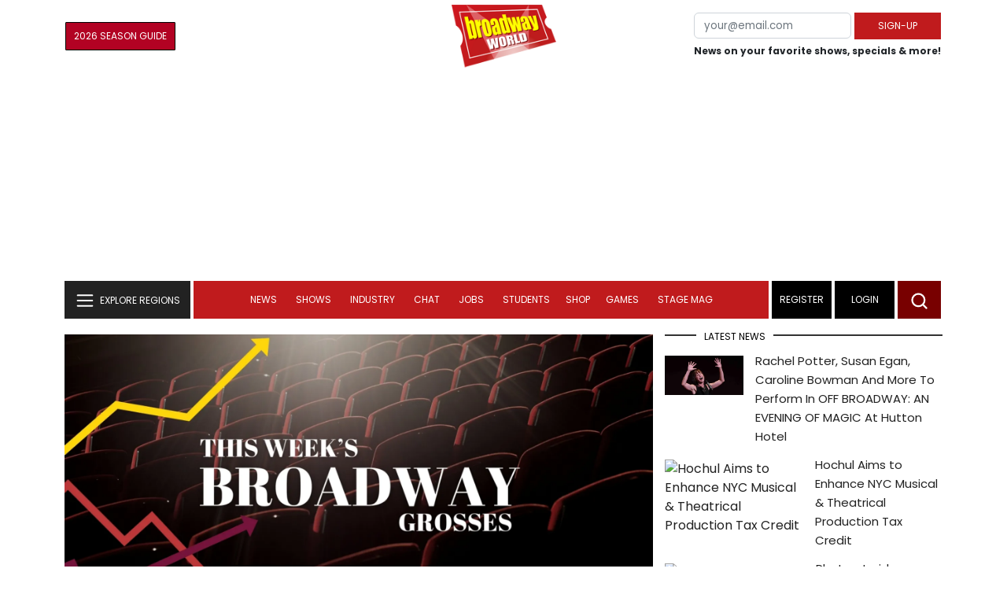

--- FILE ---
content_type: text/html;charset=utf-8
request_url: https://www.broadwayworld.com/
body_size: 32318
content:

<!DOCTYPE HTML>
<html lang = "en" class="no-js">
<head>
<script data-ezscrex=false data-pagespeed-no-defer data-cfasync=false async >window['gtag_enable_tcf_support'] = true; (function(w,d,s,l,i){w[l]=w[l]||[];w[l].push({'gtm.start':
new Date().getTime(),event:'gtm.js'});var f=d.getElementsByTagName(s)[0],
j=d.createElement(s),dl=l!='dataLayer'?'&l='+l:'';j.async=true;j.src=
'https://www.googletagmanager.com/gtm.js?id='+i+dl;f.parentNode.insertBefore(j,f);
})(window,document,'script','dataLayer','GTM-P3NJDWD');</script>
<script>
window.localStorage.setItem('cnx_uid2_id', 'yourUID2');
</script>
<link rel="alternate" type="application/rss+xml" title="BroadwayWorld RSS Feed" href="https://www.broadwayworld.com/feed_all_bway.cfm" />
<title>BroadwayWorld: Latest News, Coverage, Tickets for Broadway and Theatre Around the World</title>
<meta name="description" content="Your guide to all things theatre on Broadway and around the world including shows, news, reviews, broadway tickets, regional theatre and more.">
<meta name="category" content="BroadwayHome">
<meta name="apple-itunes-app" content="app-id=530770227"/>
<link rel="preconnect" href="//cloudimages.broadwayworld.com" crossorigin>
<link rel="preconnect" href="//data.broadwayworld.com" crossorigin>
<link rel="preconnect" href="//securepubads.g.doubleclick.net" crossorigin>
<meta name="robots" content="max-image-preview:large">
<meta http-equiv="Content-Type" content="text/html; charset=UTF-8" />
<meta http-equiv="X-UA-Compatible" content="IE=edge">
<meta name="viewport" content="width=device-width, initial-scale=1.0">
<link rel="apple-touch-icon-precomposed" sizes="57x57" href="https://www.broadwayworld.com/static/apple-touch-icon-57x57.png">
<link rel="apple-touch-icon-precomposed" sizes="114x114" href="https://www.broadwayworld.com/static/apple-touch-icon-114x114.png">
<link rel="apple-touch-icon-precomposed" sizes="72x72" href="https://www.broadwayworld.com/static/apple-touch-icon-72x72.png">
<link rel="apple-touch-icon-precomposed" sizes="144x144" href="https://www.broadwayworld.com/static/apple-touch-icon-144x144.png">
<link rel="apple-touch-icon-precomposed" sizes="60x60" href="https://www.broadwayworld.com/static/apple-touch-icon-60x60.png">
<link rel="apple-touch-icon-precomposed" sizes="120x120" href="https://www.broadwayworld.com/static/apple-touch-icon-120x120.png">
<link rel="apple-touch-icon-precomposed" sizes="76x76" href="https://www.broadwayworld.com/static/apple-touch-icon-76x76.png">
<link rel="apple-touch-icon-precomposed" sizes="152x152" href="https://www.broadwayworld.com/static/apple-touch-icon-152x152.png">
<link rel="icon" type="image/png" href="https://www.broadwayworld.com/static/favicon-196x196.png" sizes="196x196">
<link rel="icon" type="image/png" href="https://www.broadwayworld.com/static/favicon-96x96.png" sizes="96x96">
<link rel="icon" type="image/png" href="https://www.broadwayworld.com/static/favicon-32x32.png" sizes="32x32">
<link rel="icon" type="image/png" href="https://www.broadwayworld.com/static/favicon-16x16.png" sizes="16x16">
<link rel="icon" type="image/png" href="https://www.broadwayworld.com/static/favicon-128.png" sizes="128x128">
<link href="https://cloudimages.broadwayworld.com/bworld1523/assets/css/bootstrap.min.css" rel="stylesheet">
<link rel="preload" href="https://cloudimages.broadwayworld.com/fonts/poppins-v24-latin_latin-ext-regular.woff2" as="font" type="font/woff2" crossorigin>
<link rel="preload" href="https://cloudimages.broadwayworld.com/fonts/poppins-v24-latin_latin-ext-700.woff2" as="font" type="font/woff2" crossorigin>
<style>
@font-face {
font-display: swap; font-family: 'Poppins';
font-style: normal;
font-weight: 400;
src: url('https://cloudimages.broadwayworld.com/fonts/poppins-v24-latin_latin-ext-regular.woff2') format('woff2'); }
@font-face {
font-display: swap;
font-family: 'Poppins';
font-style: normal;
font-weight: 700;
src: url('https://cloudimages.broadwayworld.com/fonts/poppins-v24-latin_latin-ext-700.woff2') format('woff2');
}
</style>
<link href="https://cloudimages.broadwayworld.com/bworld1523/assets/css/style47mina.css" rel="stylesheet">
<link href="https://cloudimages.broadwayworld.com/bworld1523/assets/css/inner-page39min.css" rel="stylesheet">
<style type="text/css">
.header-bottom.header-sticky.fixed {
position: fixed;
top: 0;
width: 100%;
z-index: 1030;
}
@media (max-width: 768px) {
.header-bottom.header-sticky {
position: fixed;
top: 0;
left: 0;
right: 0;
background-color: #fff;
z-index: 100;
transition: top 0.3s;
}
/* New class to hide the header */
.header-bottom.header-sticky.hidden {
top: -100%; /* Adjust based on your header's height */
}
}
@media only screen and (max-width: 1024px) {
.video-row {
display:none;
}}
</style>
<style type='text/css'>
.add-row{
width:100%;
display:contents;
}
@media (min-width: 992px) and (max-width: 1200px) {
.col-lg-6 {
flex: 0 0 auto;
width: 42%;margin-left: 30px;
}
}
</style>
<link rel="canonical" href="https://www.broadwayworld.com" />
<script data-ezscrex=false data-pagespeed-no-defer data-cfasync=false>
document.addEventListener("DOMContentLoaded", function() {
let pageCount = sessionStorage.getItem('pageCount');
if(pageCount) {
pageCount = parseInt(pageCount) + 1;
} else {
pageCount = 1;
}
sessionStorage.setItem('pageCount', pageCount);
});
</script>
<script src="https://scripts.mediavine.com/shims/broadway-world/pubadsShim.min.js"></script>
<script
type="text/javascript"
async="async"
data-noptimize="1"
data-cfasync="false"
src="https://scripts.mediavine.com/tags/broadway-world.js"
id="mv-script-wrapper-js"
></script>
<script async src="https://securepubads.g.doubleclick.net/tag/js/gpt.js" crossorigin="anonymous"></script><script>
var googletag = googletag || {};
googletag.cmd = googletag.cmd || [];
</script>
<script>
googletag.cmd.push(function() {
googletag.defineSlot('/106293300/CountdownClock', [300,175], 'div-gpt-ad-1442371043694-CountdownClock').addService(googletag.pubads()).setCollapseEmptyDiv(true,true);
googletag.defineSlot('/106293300/Pixel1x1', [1, 1], 'div-gpt-ad-1479672818651-pix11').addService(googletag.pubads());
googletag.defineOutOfPageSlot('/106293300/out-of-page-ad', 'out-of-page-ad')
.addService(googletag.pubads());
googletag.defineSlot('/106293300/BWW_Mobile_A', [[300,250],[336,280]], 'div-gpt-ad-1442371043694-8').addService(googletag.pubads());
googletag.defineSlot('/106293300/BWW_Mobile_B', [[300,250],[336,280]], 'div-gpt-ad-1442371043694-9').addService(googletag.pubads());
googletag.defineSlot('/106293300/BWW_Mobile_C', [[300,250],[336,280]], 'div-gpt-ad-1442371043694-10').addService(googletag.pubads());
googletag.defineSlot('/106293300/BWW_Desktop_Header', [[970,90],[970,66],[728,90],[970,250]], 'div-gpt-ad-1442371043694-1').addService(googletag.pubads());
googletag.defineSlot('/106293300/BWW_Desktop_Sidebar_Top', [[300,250]], 'div-gpt-ad-1442371043694-0').addService(googletag.pubads());
googletag.defineSlot('/106293300/BWW_Desktop_Sidebar_Mid', [[300,1050],[300,600],[300,250],[160,600]], 'div-gpt-ad-1442371043694-3').addService(googletag.pubads());
googletag.defineSlot('/106293300/BWW_Desktop_Sidebar_Bottom', [[300,250]], 'div-gpt-ad-1442371043694-4').addService(googletag.pubads());
googletag.defineSlot('/106293300/BWW_Desktop_Sticky_Tower', [160, 600], 'div-gpt-ad-1442371043694-2').addService(googletag.pubads());
googletag.defineSlot('/106293300/BWW_Mobile_Header', [[300,250],[320,50]], 'div-gpt-ad-1442371043694-7').addService(googletag.pubads());
googletag.defineSlot('/106293300/BWW_Mobile_AuthorInclude', [[300,250],[336,280]], 'div-gpt-ad-1442371043694-11').addService(googletag.pubads());
googletag.defineSlot('/106293300/NEW300D', [300, 250], 'div-gpt-ad-1442371043694-5').addService(googletag.pubads());
googletag.defineSlot('/106293300/New728468Bottom', [728, 90], 'div-gpt-ad-1479672818651-New728468Bottom').addService(googletag.pubads());
googletag.defineSlot('/106293300/TC640', [640, 100], 'div-gpt-ad-1479672818651-TC640').addService(googletag.pubads());
googletag.pubads().setTargeting('Region','Broadway');
googletag.pubads().setTargeting('page','homepage');
googletag.pubads().setTargeting('LoggedIn','Yes');
let pageCount = sessionStorage.getItem('pageCount');
pageCount = pageCount ? parseInt(pageCount) : 0;
let referrer = document.referrer;
if (referrer.includes("google")) {
googletag.pubads().setTargeting('pagecount', '0');
} else if (pageCount <= 1) {
googletag.pubads().setTargeting('pagecount', '1');
} else {
googletag.pubads().setTargeting('pagecount', '2');
}
googletag.pubads().collapseEmptyDivs();
googletag.pubads().enableSingleRequest();
googletag.enableServices();
});</script>
<script data-ezscrex=false data-pagespeed-no-defer data-cfasync=false async>!function(n){if(!window.cnx){window.cnx={},window.cnx.cmd=[];var t=n.createElement('iframe');t.src='javascript:false'; t.display='none',t.onload=function(){var n=t.contentWindow.document,c=n.createElement('script');c.src='//cd.connatix.com/connatix.player.js?cid=81bd3014-14af-4d51-b524-e3719a43b0b8',c.setAttribute('async','1'),c.setAttribute('type','text/javascript'),n.body.appendChild(c)},n.head.appendChild(t)}}(document);</script>
</head>
<body >
<img src="https://data.broadwayworld.com/sitepixel.cfm?regid=1" width="1" height="1" alt="" style="display:none;" loading="eager" decoding="async">
<div class="w-container">
<noscript><iframe src="https://www.googletagmanager.com/ns.html?id=GTM-P3NJDWD"
height="0" width="0" style="display:none;visibility:hidden"></iframe></noscript>
<div id=div-gpt-ad-1479672818651-pix11 >
<script>googletag.cmd.push(function () {
googletag.display('div-gpt-ad-1479672818651-pix11');
});
</script>
</div>
<header>
<!-- Header Start -->
<div class="header-area">
<div class="main-header ">
<div class="header-mid d-none d-md-block">
<div class="container">
<div class="row d-flex align-items-center">
<div style="text-align:center;">
<table style="max-width:1300px;width:100%;margin-bottom:5px;margin-top:5px;">
<Tr><td style="text-align:left;width:35%">
<a href="https://bway.world/m2ugd"><button type="submit" class="btn register-btn" style="margin-top:0px;background-color:#b20223;border-width:1px;border-color:black;color:#ffffff;font-weight:normal;border-style:solid;font-size:12px;padding-left:10px!important;padding-right:10px!important;border-radius:1px;">2026 Season Guide</button></a>
</td>
<Td style="text-align:center;width:30%;">
<div class="logo">
<a href="https://www.broadwayworld.com/">
<img class="img" src="https://cloudimages.broadwayworld.com/2017/broadwayworld-new-retina.png" alt="BroadwayWorld" width="133" height="80">
</a>
</Td>
<td style="text-align:right;width:35%;">
<form action="/register.cfm" method="post" onSubmit="gtag('event', 'Register', {'event_category': 'Register','event_label': 'Top 2023','value': 'Top 2023'});" style="float:right;">
<table ><Tr><Td>
<input type="email" name="email" aria-labelledby="searchbar" placeholder="your@email.com" style="font-size:10pt;max-width:200px;" required class="form-control">
</td><td>
<button type="submit" class="btn register-btn" style="margin-top:0px;font-weight:normal;min-width:110px; font-size: 12px;">Sign-up</button>
</Td></Tr>
<tr><td colspan=2>
<span style="font-size:9pt;font-weight:bold;">
News on your favorite shows, specials & more!
</span></td>
</tr>
</table>
</form>
</td>
</Tr>
</table>
<Center>
<div id="ezoic-pub-ad-placeholder-102">
<div id='div-gpt-ad-1442371043694-1' style='width:970px;'>
<script>
googletag.cmd.push(function() { googletag.display('div-gpt-ad-1442371043694-1'); });
</script>
</div> </div>
</Center>
</div>
<div class="col-xl-9 col-lg-9 col-md-9 col-sm-9">
<div class="header-banner f-right">
</div>
</div>
</div>
</div>
</div>
<div id="out-of-page-ad">
<script data-ezscrex=false data-pagespeed-no-defer data-cfasync=false async >
googletag.cmd.push(function() {
googletag.display('out-of-page-ad');
});
</script>
</div>
<div class="header-bottom header-sticky">
<div class="container">
<div class="row align-items-center" style="background-color:white;">
<div class="col-xl-2 col-md-2 category-menu">
<!--EXPLORE Buton-->
<nav class="navbar navbar-light light-blue lef-navbar">
<button class="navbar-toggler toggler-example" type="button" data-bs-toggle="collapse" data-bs-target="#collapseExample" aria-expanded="false" aria-controls="collapseExample" id="exploreButton">
<span class="navbar-brand">EXPLORE REGIONS</span>
</button>
</nav>
<!--/.EXPLORE End-->
</div>
<div class="col-xl-8 col-md-8 px-1 header-flex">
<div class="sticky-logo">
<a href="https://www.broadwayworld.com/">
<img class="img" src="https://cloudimages.broadwayworld.com/2017/broadwayworld-new-nonretina-22.png" alt="BroadwayWorld" width="133" height="80" style="width: auto;max-height: 50px;">
</a>
</div>
<div class="main-menu d-md-block" id="mobile-nav">
<style type="text/css">
@media screen and (max-width: 768px) {
.mbtop {
margin-top: 60px;
}
}
div[name="newbar"] {
display: none;
width: 100%;
background-color: black;
padding:8px;
text-align:center;
color: white;
}
@media screen and (max-width: 768px) {
div[name="newbar"] {
display: block;
}
}
/* Reserving space for leaderboard ads */
@media only screen and (min-width: 768px) {
#div-gpt-ad-1442371043694-1 {
height: 265px !important;
}
#div-gpt-ad-1442371043694-1> div {
margin: 0 auto;
}
}
@media only screen and (max-width: 430px) {
div[id*="pub-ad-placeholder-935"] {
height: 70px;
}
}
</style>
<div name="newbar" style="width:100%;background-color:black;color:white;display:none;">
<a href="https://www.broadwayworld.com/myshows/"><button type="submit" class="btn register-btn" style="margin-top:0px;background-color:white;border-width:1px;border-color:#d4d4d4;color:#b20223;font-weight:normal;border-style:solid;font-size: 12px;padding-left:10px!important;padding-right:10px!important;border-radius:1px;"><span style="font-weight:bold;">My</span> <span style="color:black;font-weight:bold;">Shows</span></button> </a>
<form action="https://www.broadwayworld.com/register.cfm" method="post" onSubmit="gtag('event', 'Register', {'event_category': 'Register','event_label': 'Top 2023','value': 'Top 2023'});" style="margin-top:5px;">
<table><Tr><Td>
<input type="email" name="email" aria-labelledby="searchbar" placeholder="your@email.com" style="font-size:10pt;max-width:200px;" required class="form-control">
</td><td><button type="submit" class="btn register-btn" style="margin-top:0px;font-weight:normal;min-width:110px; font-size: 12px;">Sign-up</button>
</Td></Tr>
<tr><td colspan=2>
<span style="font-size:9pt;font-weight:bold;">News on your favorite shows, specials & more!</span></td>
</tr>
</table>
</form>
</div>
<nav>
<ul id="navigation" >
<li>
<a href="#" data-bs-toggle="dropdown" aria-expanded="false" style="color:white!important;">News</a>
<ul class="submenu dropdown-menu">
<li>
<a href="https://www.broadwayworld.com/newsroom/">Latest News</a>
</li>
<li>
<a href="https://www.broadwayworld.com/interviews.cfm">Interviews</a>
</li>
<li>
<a href="https://www.broadwayworld.com/cdsbooksdvds.php">New Releases</a>
</li>
<li>
<a href="https://www.broadwayworld.com/gallerynew.php">Photos</a>
</li>
<li>
<a href="https://www.broadwayworld.com/reviews.cfm">Reviews</a>
</li>
<li>
<a href="https://www.broadwayworld.com/tonyawards.php">Tony Awards</a>
</li>
<li>
<a href="https://www.broadwayworld.com/tvmainnew.cfm">Videos</a>
</li>
</ul>
</li>
<li>
<a href="#" data-bs-toggle="dropdown" aria-expanded="false" class="shows-link" style="color:white!important;">Shows</a>
<ul class="submenu dropdown-menu">
<li>
<a href="https://www.broadwayworld.com/myshows/">My Shows <sup style="color:red"><small>Beta</small></sup></a>
</li>
<li>
<a href="https://www.broadwayworld.com/shows/broadway-shows.php" style="border-bottom: 0px solid;">Broadway Shows</a>
<table style="margin-top:-5px;"><tr><Td>
</td><td>
</Td></tr></table>
</li>
<li>
<a href="https://www.broadwayworld.com/shows/shows.php?page=oshows">Off-Broadway</a>
</li>
<li>
<a href="https://www.broadwayworld.com/off-off-broadway/">Off-Off-Broadway</a>
</li>
<li>
<a href="https://www.broadwayworld.com/shows/shows.php?page=immersive">Immersive / Experiential</a>
</li>
<li>
<a href="https://www.broadwayworld.com/more-to-do/">More to Do</a>
</li>
<li>
<a href="https://www.broadwayworld.com/pickashowregional.cfm">Search by Zip Code</a>
</li>
<li>
<a href="/shows/broadway-shows-discounts.php">Special Offers</a>
</li>
<li>
<a href="https://www.broadwayworld.com/shows/shows.php?page=tour">Tours</a>
</li>
<li>
<a href="https://www.broadwayworld.com/westend/shows/shows.php?page=westend">West End</a>
</li>
<li><a href="https://data.broadwayworld.com/rec/tt.cfm?fromlink=0&clickedshow=0&regid=&0&logo=on&articlelink=https://ticketmaster.evyy.net/c/2299526/264167/4272?u=https%3A%2F%2Fwww.ticketmaster.com%2Fbroadway" rel="nofollow" style="color:black;" target="_new">Powered By <img src="https://cloudimages.broadwayworld.com/Ticketmaster_Horizontal_Lightmode.png" style="width:125px;height:auto;" loading="lazy" alt="Ticketmaster"></a></li>
</ul>
</li>
<li>
<a href="#" data-bs-toggle="dropdown" aria-expanded="false" style="color:white!important;">Industry</a>
<ul class="submenu dropdown-menu">
<li>
<a href="https://www.broadwayworld.com/industry/">Industry Home</a>
</li>
<li>
<a href="https://www.broadwayworld.com/bwidb/">BWW Database</a>
</li>
<li>
<a href="https://www.broadwayworld.com/grosses.cfm">Grosses <span style="color:green;background-color:transparent;font-size:10px;">Updated: 1/18</span>
</a>
</li>
<li>
<a href="https://www.broadwayworld.com/topic/Industry-Pro">Industry Newsletter</a>
</li>
<li>
<a href="https://www.broadwayworld.com/people-database/">People Pages</a>
</li>
<li>
<a href="https://www.broadwayworld.com/industry-social.cfm">Social Media Analytics</a>
</li>
<li>
<a href="https://www.broadwayworld.com/industry-bww-theatres.cfm">Theater Report</a>
</li>
</ul>
</li>
<li>
<a href="#" data-bs-toggle="dropdown" aria-expanded="false" style="color:white!important;">Chat</a>
<ul class="submenu dropdown-menu">
<li>
<a href="https://forum.broadwayworld.com/">Broadway Forum</a>
</li>
<li>
<a href="https://forum.broadwayworld.com/saleboard.cfm">Buy & Sell</a>
</li>
</ul>
</li>
<li>
<a href="#" data-bs-toggle="dropdown" aria-expanded="false" style="color:white!important;">Jobs</a>
<ul class="submenu dropdown-menu">
<li>
<a href="https://www.broadwayworld.com/theatre-auditions/">Equity</a>
</li>
<li>
<a href="https://www.broadwayworld.com/nonequity.cfm">Non-Equity</a>
</li>
<li>
<a href="https://www.broadwayworld.com/classifieds-jobs/">Find a Job</a>
</li>
<li>
<a href="https://www.broadwayworld.com/classifieds-jobs/addclassifieds.cfm">Post a Job</a>
</li>
</ul>
</li>
<li>
<a href="#" data-bs-toggle="dropdown" aria-expanded="false" style="color:white!important;">Students</a>
<ul class="submenu dropdown-menu">
<li>
<a href="https://www.broadwayworld.com/student-center/">Student Center Home</a>
</li>
<li>
<a href="https://www.broadwayworld.com/bwwjr.php">BWW Junior</a>
</li>
<li>
<a href="https://www.broadwayworld.com//campguide/">Camp Guide</a>
</li>
<li>
<a href="https://www.broadwayworld.com/youth-theater/">Youth Theaters</a>
</li>
<li>
<a href="https://www.broadwayworld.com/dancestudios/">Dance Studios</a>
</li>
<li>
<a href="https://www.broadwayworld.com/studentcalendar-elementary.php">Elementary School</a>
</li>
<li>
<a href="https://www.broadwayworld.com/studentcalendarhighschool.php">High School</a>
</li>
<li>
<a href="https://www.broadwayworld.com/studentcenter.php">College Center</a>
</li>
<li>
<a href="https://www.broadwayworld.com/nextonstage/index.cfm">Next on Stage</a>
</li>
</ul>
<li>
<a href="https://www.broadwayworld.com/shop/" style="color:white!important;" >Shop</a>
<li >
<a href="#" data-bs-toggle="dropdown" aria-expanded="false" style="color:white!important;">Games </a>
<ul class="submenu dropdown-menu">
<li>
<a href="https://www.broadwayworld.com/trivia-game/?utm_source=nav">Trivia Game</a>
</li>
<li>
<a href="https://www.broadwayworld.com/word-search/?utm_source=nav">Word Search</a>
</li>
<li>
<a href="https://www.broadwayworld.com/scramble/?utm_source=nav">Broadway Scramble</a>
</li>
<li>
<a href="https://www.broadwayworld.com/matchup/?utm_source=nav">Match-Up Game</a>
</li>
<li>
<a href="https://www.broadwayworld.com/tonygame.php?utm_source=nav">Tonys Trivia</a>
</li>
<li>
<a href="https://www.broadwayworld.com/game/?utm_source=nav">Word Game</a>
</li>
</ul></li>
<Style type="text/css">
@media (min-width: 767px) and (max-width: 1424px){
.hide-on-ipad {
display: none!important;
}}</Style>
<li >
<a href="https://stagemag.broadwayworld.com/" style="color:white!important;">Stage Mag</a> </a></li>
</ul>
</nav>
</div>
</div>
<div class="col-xl-2 col-md-2 px-0 login-menu" >
<ol>
<li style="background-color:#000000;">
<a href="https://www.broadwayworld.com/register.cfm">Register</a>
</li>
<li style="background-color:#000000;">
<a style="color:white!important;" href="https://www.broadwayworld.com/newlogin.cfm">Login</a>
</li>
</ol>
<div class="header-right-btn f-right" onclick="searchFunction()" >
<img src="https://cloudimages.broadwayworld.com/bworld1523/assets/img/svg/Search-icon.svg" alt="search bar" height="18" width="18">
</div>
</div>
<div class="col-12">
<div class="mobile_menu d-block d-md-none">
<span class="navbar-brand" onclick="myFunction()"></span>
</div>
</div>
</div>
<!-- EXPLORE Category Dropdown -->
<div class="row mx-0">
<div class="col-xl-2 col-md-2 collapse open-explore" id="collapseExample">
<nav>
<ul class="submenu">
<li>
<a href="#" data-bs-toggle="dropdown" data-bs-auto-close="outside">Broadway + NYC</a>
<i class="carousel-control-next-icon next-icon"></i>
<div class="default-mega-menu dropdown-menu shadow explore-mega-menu">
<button type="button" class="close-mega-menu" onclick="clearSearchField()" id="clear-search-button">&times;</button>
<div class="container-fluid">
<div class="row">
<div class="megamenu-title">
<p class="megamenu-title" style="color:white;">Broadway + NYC</p>
</div>
<div class="col-12 col-sm-4 col-md-4 single">
<p class="h5"><a href="https://www.broadwayworld.com/">Broadway</a></p>
<a href="https://www.broadwayworld.com/cabaret/article/Debut-of-the-Month-Sam-Tutty-in-TWO-STRANGERS-CARRY-A-CAKE-ACROSS-NEW-YORK-20260120">
<img loading="lazy" src="https://cloudimages2.broadwayworld.com/columnpiccloud/680-de6789730638ad6c79419352fa699368.jpg?format=auto&width=670"
style="height:auto;" alt="Debut of the Month: Sam Tutty in TWO STRANGERS (CARRY A CAKE ACROSS NEW YORK)">
<div class="caption">
Debut of the Month: Sam Tutty in TWO STRANGERS (CARRY A CAKE..._)</a>
</div>
</div>
<div class="col-12 col-sm-4 col-md-4 single">
<p class="h5"><a href="https://www.broadwayworld.com/off-broadway/">Off-Broadway</a></p>
<a href="https://www.broadwayworld.com/off-broadway/article/Photos-Pan-Asian-Repertory-Theatres-AI-YAH-GOY-VEY-World-Premiere-Heads-Into-Rehearsal-20260116"><img loading="lazy" src="https://cloudimages2.broadwayworld.com/columnpiccloud/680-2a92e6d5a2629fe4c42ffc857568c66a.jpg?format=auto&width=670" style="height:auto;" alt="Photos: Pan Asian Repertory Theatre's AI YAH GOY VEY! World Premiere Heads Into Rehearsal">
<div class="caption">
Photos: Pan Asian Repertory Theatre's AI YAH GOY VEY! World Premiere Heads Into Rehearsal</a>
</div>
</div>
<div class="col-12 col-sm-4 col-md-4 single">
<p class="h5"><a href="https://www.broadwayworld.com/off-off-broadway/">Off-Off Broadway</a></p>
<a href="https://www.broadwayworld.com/off-off-broadway/article/THE-HARMNF-LiveVR-Hybrid-Returns-to-Caveat-Following-Los-Angeles-Run-20260118">
<img loading="lazy" src="https://cloudimages2.broadwayworld.com/columnpiccloud/680-36eca5e13aec165a372e8e8d88fa0ef7.jpg?format=auto&width=670" style="height:auto;" alt="THE HARMNF Live/VR Hybrid Returns to Caveat Following Los Angeles Run">
<div class="caption">
THE HARMNF Live/VR Hybrid Returns to Caveat Following Los Angeles Run</a>
</div>
</div>
<div class="col-12 col-sm-4 col-md-4 single">
<p class="h5"><a href="https://www.broadwayworld.com/cabaret/">Cabaret</a></p>
<a href="https://www.broadwayworld.com/cabaret/article/Review-Laura-Tashjis-LYRICS-OF-MY-LIFE-A-Touching-Memoir-of-Chasing-Dreams-and-Motherhood-20260120">
<img loading="lazy" src="https://cloudimages2.broadwayworld.com/columnpiccloud/680-05acdfcc8b716d0c8f3e1c632d44e642.jpg?format=auto&width=670" style="height:auto;" alt="Review: Laura Tashji's LYRICS OF MY LIFE - A Touching Memoir of Chasing Dreams and Motherhood">
<div class="caption">
Review: Laura Tashji's LYRICS OF MY LIFE at Don't Tell Mama</a>
</div>
</div>
<div class="col-12 col-sm-4 col-md-4 single">
<p class="h5"><a href="https://www.broadwayworld.com/bwwdance/">Dance</a></p>
<a href="https://www.broadwayworld.com/bwwdance/article/Review-WOOLF-WORKS-Royal-Ballet-And-Opera-20260119">
<img loading="lazy" src="https://cloudimages2.broadwayworld.com/columnpiccloud/680-a698610b35f2fe8ffcc39805c325ed94.jpg?format=auto&width=670" style="height:auto;" alt="Review: WOOLF WORKS, Royal Ballet And Opera">
<div class="caption">
Review: WOOLF WORKS, Royal Ballet And Opera</a>
</div>
</div>
<div class="col-12 col-sm-4 col-md-4 single">
<p class="h5"><a href="https://www.broadwayworld.com/bwwopera/">Opera</a></p>
<a href="https://www.broadwayworld.com/article/Metropolitan-Opera-Announces-Layoffs-Salary-Cuts-and-Reduced-Programming-Amid-Ongoing-Financial-Strain-20260120">
<img loading="lazy" src="https://cloudimages2.broadwayworld.com/columnpiccloud/680-b07e4e957857964b507907e0c3ed3036.jpg?format=auto&width=670" style="height:auto;" alt="Metropolitan Opera Announces Layoffs, Salary Cuts, and Reduced Programming Amid Ongoing Financial Strain">
<div class="caption">
Metropolitan Opera Announces Layoffs, Salary Cuts, and Reduced Programming Amid Ongoing Financial Strain</a>
</div>
</div>
<div class="col-12 col-sm-4 col-md-4 single">
<p class="h5"><a href="https://www.broadwayworld.com/bwwclassical/">Classical Music</a></p>
<a href="https://www.broadwayworld.com/bwwclassical/article/Lone-Tree-Symphony-Orchestra-to-Present-WINDS-OF-DESTINY-at-Lone-Tree-Arts-Center-20260118">
<img loading="lazy" src="https://cloudimages2.broadwayworld.com/columnpiccloud/680-275b8489ad581516c24364fe4c71feaf.jpg?format=auto&width=670" style="height:auto;" alt="Lone Tree Symphony Orchestra to Present WINDS OF DESTINY at Lone Tree Arts Center">
<div class="caption">
Lone Tree Symphony Orchestra to Present WINDS OF DESTINY at Lone Tree Arts Center</a>
</div>
</div>
</div>
</div>
</div>
</li>
<li>
<a href="#" data-bs-toggle="dropdown" data-bs-auto-close="outside">United States</a>
<i class="carousel-control-next-icon next-icon"></i>
<div class="dropdown-menu shadow explore-mega-menu">
<button type="button" class="close-mega-menu" onclick="clearSearchField()" id="clear-search-button">&times;</button>
<div class="container-fluid">
<div class="row">
<div class="d-flex">
<div class="megamenu-title">
<p class="megamenu-title" style="color:white;"></p>
</div>
<p class="dropdown-toggle" data-bs-toggle="dropdown" data-bs-auto-close="outside" style="color:white;cursor: pointer;min-width: 140px;top: -10px;left: 50px; margin-top: 10px;"> Eastern</p>
<ul class="dropdown-menu shadow united-dropdown">
<li class="dropend">
<li><a href="https://www.broadwayworld.com/connecticut/">CONNECTICUT	- Connecticut</a></li>
<li><a href="https://www.broadwayworld.com/washington-dc/">DC - Washington, DC</a></li>
<li><a href="https://www.broadwayworld.com/delaware/">DELAWARE - Delaware</a></li>
<li><a href="https://www.broadwayworld.com/ft-myers-naples/">FLORIDA	- Ft. Myers/Naples</a></li>
<li><a href="https://www.broadwayworld.com/jacksonville/">FLORIDA	- Jacksonville</a></li>
<li><a href="https://www.broadwayworld.com/miami/">FLORIDA	- Miami Metro</a></li>
<li><a href="https://www.broadwayworld.com/orlando/">FLORIDA	- Orlando</a></li>
<li><a href="https://www.broadwayworld.com/sarasota/">FLORIDA	- Sarasota</a></li>
<li><a href="https://www.broadwayworld.com/tallahassee/">FLORIDA	- Tallahassee</a></li>
<li><a href="https://www.broadwayworld.com/tampa/">FLORIDA	- Tampa/St. Petersburg</a></li>
<li><a href="https://www.broadwayworld.com/atlanta/">GEORGIA -	Atlanta</a></li>
<li><a href="https://www.broadwayworld.com/maine/">MAINE	- Maine</a></li>
<li><a href="https://www.broadwayworld.com/baltimore/">MARYLAND - Baltimore</a></li>
<li><a href="https://www.broadwayworld.com/boston/">MASSACHUSETTS - Boston</a></li>
<li><a href="https://www.broadwayworld.com/new-hampshire/">NEW HAMPSHIRE - New Hampshire</a></li>
<li><a href="https://www.broadwayworld.com/new-jersey/">NEW JERSEY - New Jersey</a></li>
<li><a href="https://www.broadwayworld.com/brooklyn/">NEW YORK - Brooklyn</a></li>
<li><a href="https://www.broadwayworld.com/buffalo/">NEW YORK - Buffalo</a></li>
<li><a href="https://www.broadwayworld.com/central-new-york/">NEW YORK - Central New York</a></li>
<li><a href="https://www.broadwayworld.com/long-island/">NEW YORK - Long Island</a></li>
<li><a href="https://www.broadwayworld.com/rockland/">NEW YORK - Rockland / Westchester</a></li>
<li><a href="https://www.broadwayworld.com/charlotte/">NORTH CAROLINA - Charlotte</a></li>
<li><a href="https://www.broadwayworld.com/raleigh/">NORTH CAROLINA - Raleigh</a></li>
<li><a href="https://www.broadwayworld.com/central-pa/">PENNSYLVANIA - Central Pennsylvania</a></li>
<li><a href="https://www.broadwayworld.com/philadelphia/">PENNSYLVANIA - Philadelphia</a></li>
<li><a href="https://www.broadwayworld.com/pittsburgh/">PENNSYLVANIA - Pittsburgh</a></li>
<li><a href="https://www.broadwayworld.com/rhode-island/">RHODE ISLAND - Rhode Island</a></li>
<li><a href="https://www.broadwayworld.com/south-carolina/">SOUTH CAROLINA - South Carolina</a></li>
<li><a href="https://www.broadwayworld.com/vermont/">VERMONT - Vermont</a></li>
<li><a href="https://www.broadwayworld.com/norfolk/">VIRGINIA - Central Virginia</a></li>
<li><a href="https://www.broadwayworld.com/west-virginia/">VIRGINIA - West Virginia</a></li>
</li>
</li>
</ul>
<p class="dropdown-toggle" data-bs-toggle="dropdown" data-bs-auto-close="outside" style="color:white;cursor: pointer;min-width: 140px;top: -10px;left: 50px; margin-top: 10px;"> Central</p>
<ul class="dropdown-menu shadow united-dropdown">
<li class="dropend">
<li><a href="https://www.broadwayworld.com/birmingham/">ALABAMA - Birmingham</a></li>
<li><a href="https://www.broadwayworld.com/little-rock/">ARKANSAS</a></li>
<li><a href="https://www.broadwayworld.com/denver/">COLORADO</a></li>
<li><a href="https://www.broadwayworld.com/chicago/">ILLINOIS - Chicago</a></li>
<li><a href="https://www.broadwayworld.com/indianapolis/">INDIANA - Indianapolis</a></li>
<li><a href="https://www.broadwayworld.com/south-bend/">INDIANA - South Bend</a></li>
<li><a href="https://www.broadwayworld.com/des-moines/">IOWA - Des Moines</a></li>
<li><a href="https://www.broadwayworld.com/wichita/">KANSAS - Wichita</a></li>
<li><a href="https://www.broadwayworld.com/louisville/">KENTUCKY - Louisville</a></li>
<li><a href="https://www.broadwayworld.com/new-orleans/">LOUISIANA - New Orleans</a></li>
<li><a href="https://www.broadwayworld.com/michigan/">MICHIGAN - Michigan</a></li>
<li><a href="https://www.broadwayworld.com/minneapolis/">MINNESOTA - Minneapolis / St. Paul</a></li>
<li><a href="https://www.broadwayworld.com/jackson/">MISSISSIPPI - Jackson, MS</a></li>
<li><a href="https://www.broadwayworld.com/kansas-city/">MISSOURI - Kansas City</a></li>
<li><a href="https://www.broadwayworld.com/st-louis/">MISSOURI - St. Louis</a></li>
<li><a href="https://www.broadwayworld.com/montana/">MONTANA - Montana</a></li>
<li><a href="https://www.broadwayworld.com/omaha/">NEBRASKA - Omaha</a></li>
<li><a href="https://www.broadwayworld.com/fargo/">NORTH DAKOTA - Fargo</a></li>
<li><a href="https://www.broadwayworld.com/cincinnati/">OHIO - Cincinnati</a></li>
<li><a href="https://www.broadwayworld.com/cleveland/">OHIO - Cleveland</a></li>
<li><a href="https://www.broadwayworld.com/columbus/">OHIO - Columbus</a></li>
<li><a href="https://www.broadwayworld.com/dayton/">OHIO - Dayton</a></li>
<li><a href="https://www.broadwayworld.com/oklahoma/">OKLAHOMA</a></li>
<li><a href="https://www.broadwayworld.com/sioux-falls/">SOUTH DAKOTA</a></li>
<li><a href="https://www.broadwayworld.com/memphis/">TENNESSEE - Memphis</a></li>
<li><a href="https://www.broadwayworld.com/nashville/">TENNESSEE - Nashville</a></li>
<li><a href="https://www.broadwayworld.com/austin/">TEXAS - Austin</a></li>
<li><a href="https://www.broadwayworld.com/dallas/">TEXAS - Dallas</a></li>
<li><a href="https://www.broadwayworld.com/houston/">TEXAS - Houston</a></li>
<li><a href="https://www.broadwayworld.com/san-antonio/">TEXAS - San Antonio</a></li>
<li><a href="https://www.broadwayworld.com/appleton/">WISCONSIN - Appleton</a></li>
<li><a href="https://www.broadwayworld.com/madison/">WISCONSIN - Madison</a></li>
<li><a href="https://www.broadwayworld.com/milwaukee/">WISCONSIN - Milwaukee</a></li>
</li>
</li>
</ul>
<p class="dropdown-toggle" data-bs-toggle="dropdown" data-bs-auto-close="outside" style="color:white;cursor: pointer;min-width: 140px;top: -10px;left: 50px; margin-top: 10px;"> Western</p>
<ul class="dropdown-menu shadow united-dropdown">
<li class="dropend">
<li><a href="https://www.broadwayworld.com/anchorage/">ALASKA - Anchorage</a></li>
<li><a href="https://www.broadwayworld.com/phoenix/">ARIZONA - Phoenix Metro</a></li>
<li><a href="https://www.broadwayworld.com/costa-mesa/">CALIFORNIA - Costa Mesa</a></li><li><a href="https://www.broadwayworld.com/los-angeles/">CALIFORNIA - Los Angeles</a></li><li><a href="https://www.broadwayworld.com/palm-springs/">CALIFORNIA - Palm Springs</a></li><li><a href="https://www.broadwayworld.com/sacramento/">CALIFORNIA - Sacramento</a></li><li><a href="https://www.broadwayworld.com/san-diego/">CALIFORNIA - San Diego</a></li><li><a href="https://www.broadwayworld.com/san-francisco/">CALIFORNIA - San Francisco</a></li><li><a href="https://www.broadwayworld.com/santa-barbara/">CALIFORNIA - Santa Barbara</a></li><li><a href="https://www.broadwayworld.com/thousand-oaks/">CALIFORNIA - Thousand Oaks</a></li>
<li><a href="https://www.broadwayworld.com/hawaii/">HAWAII</a></li>
<li><a href="https://www.broadwayworld.com/boise/">IDAHO - Boise</a></li>
<li><a href="https://www.broadwayworld.com/las-vegas/">NEVADA - Las Vegas</a></li>
<li><a href="https://www.broadwayworld.com/albuquerque/">NEW MEXICO - Albuquerque</a></li>
<li><a href="https://www.broadwayworld.com/portland/">OREGON</a></li>
<li><a href="https://www.broadwayworld.com/salt-lake-city/">UTAH</a></li>
<li><a href="https://www.broadwayworld.com/seattle/">WASHINGTON - Seattle</a></li>
</li>
</ul>
</div>
<div class="col-12 col-sm-4 col-md-4 single">
<p class="h5"><a href="https://www.broadwayworld.com/seattle/">Seattle</p>
<img loading="lazy" src="https://cloudimages2.broadwayworld.com/columnpiccloud/680-1509f00395ac47f0385cbf266f68dedc.jpg?format=auto&width=670" style="height:auto;" alt="Seattle Children's Theatre Withdraws From Upcoming Kennedy Center Engagement">
<div class="caption">
Seattle Children's Theatre Withdraws From Upcoming Kennedy Center Engagement</a>
</div>
</div>
<div class="col-12 col-sm-4 col-md-4 single">
<p class="h5"><a href="https://www.broadwayworld.com/central-new-york/">Central New York</p>
<img loading="lazy" src="https://cloudimages2.broadwayworld.com/interviews/2topTylerHardwickCornelius.jpeg.jpg?format=auto&width=670" style="height:auto;" alt="BWW Q&A: Tyler Hardwick Talks HELLO, DOLLY! at OFC Creations Theatre Center">
<div class="caption">
BWW Q&A: Tyler Hardwick Talks HELLO, DOLLY! at OFC Creations Theatre Center</a>
</div>
</div>
<div class="col-12 col-sm-4 col-md-4 single">
<p class="h5"><a href="https://www.broadwayworld.com/baltimore/">Baltimore</p>
<img loading="lazy" src="https://cloudimages2.broadwayworld.com/columnpiccloud/680-bb75dfeb3b48e4b35d85b6172d3c32d9.jpg?format=auto&width=670" style="height:auto;" alt="Ballet Theatre of Maryland Celebrates Valentine's Day With MOMENTUM: A MIXED BILL">
<div class="caption">
Ballet Theatre of Maryland Celebrates Valentine's Day With MOMENTUM: A MIXED BILL</a>
</div>
</div>
<div class="col-12 col-sm-4 col-md-4 single">
<p class="h5"><a href="https://www.broadwayworld.com/washington-dc/">Washington, DC</p>
<img loading="lazy" src="https://cloudimages2.broadwayworld.com/columnpiccloud/680-ebe5e7b634a87479b1751a92f9870f19.jpg?format=auto&width=670" style="height:auto;" alt="Annual MLK Concert Relocates From Kennedy Center After 23 Years">
<div class="caption">
Annual MLK Concert Relocates From Kennedy Center After 23 Years</a>
</div>
</div>
<div class="col-12 col-sm-4 col-md-4 single">
<p class="h5"><a href="https://www.broadwayworld.com/maine/">Maine</p>
<img loading="lazy" src="https://cloudimages2.broadwayworld.com/columnpiccloud/680-4caceed586c0b4f71bf83f75db8f419f.jpg?format=auto&width=670" style="height:auto;" alt="THE PRODUCERS, HELLO, DOLLY! and More Set for Ogunquit Playhouse 2026 Season">
<div class="caption">
THE PRODUCERS, HELLO, DOLLY! and More Set for Ogunquit Playhouse 2026 Season</a>
</div>
</div>
<div class="col-12 col-sm-4 col-md-4 single">
<p class="h5"><a href="https://www.broadwayworld.com/washington-dc/">Washington, DC</p>
<img loading="lazy" src="https://cloudimages2.broadwayworld.com/columnpiccloud/680-697b0260b9e9dc85ca32ffd15bc48bca.jpg?format=auto&width=670" style="height:auto;" alt="Drag Artists Petition Calls on Kennedy Center Donors to Suspend Funding">
<div class="caption">
Drag Artists Petition Calls on Kennedy Center Donors to Suspend Funding</a>
</div>
</div>
</div>
</div>
</div>
</li>
<li>
<a href="#" data-bs-toggle="dropdown" data-bs-auto-close="outside">West End London</a>
<i class="carousel-control-next-icon next-icon"></i>
<div class="dropdown-menu shadow explore-mega-menu">
<button type="button" class="close-mega-menu" onclick="clearSearchField()" id="clear-search-button">&times;</button>
<div class="container-fluid">
<div class="row">
<div class="megamenu-title">
<p class="megamenu-title" style="color:white;">West End </p>
</div>
<div class="col-12 col-sm-4 col-md-4 single">
<p class="h5"><a href="https://www.broadwayworld.com/westend/">WEST END</p>
<img loading="lazy" src="https://cloudimages2.broadwayworld.com/columnpiccloud/680-da8232c019f23a132592f55fe7989630.jpg?format=auto&width=670" style="height:auto;" alt="Review: SAFE HAVEN, Arcola Theatre">
<div class="caption">
Review: SAFE HAVEN, Arcola Theatre</a>
</div>
</div>
<div class="col-12 col-sm-4 col-md-4 single">
<p class="h5"><a href="https://www.broadwayworld.com/uk-regional/">UK Regional</a></p>
<a href="https://www.broadwayworld.com/uk-regional/article/Factory-International-Reveals-Season-Spring-2026-Season-Including-New-Exhibition-By-Ai-Weiwei-20260120">
<img loading="lazy" src="https://cloudimages.broadwayworld.com/columnpiccloud/680-28def9508bc32f225846017cb606f1f0.jpg" style="height:auto;" alt="Factory International Reveals Season Spring 2026 Season, Including New Exhibition By Ai Weiwei">
</a>
<div class="caption">
<a href="https://www.broadwayworld.com/uk-regional/article/Factory-International-Reveals-Season-Spring-2026-Season-Including-New-Exhibition-By-Ai-Weiwei-20260120">Factory International Reveals Season Spring 2026 Season, Including New Exhibition By Ai Weiwei</a>
</div>
</div>
</div>
</div>
</div>
</li>
<li>
<a href="#" data-bs-toggle="dropdown" data-bs-auto-close="outside">International</a>
<i class="carousel-control-next-icon next-icon"></i>
<div class="dropdown-menu shadow explore-mega-menu">
<button type="button" class="close-mega-menu" onclick="clearSearchField()" id="clear-search-button">&times;</button>
<div class="container-fluid">
<div class="row">
<div class="megamenu-title">
<p class="megamenu-title" style="color:white;">International</p>
</div>
<div class="col-12 col-sm-4 col-md-4 single">
<p class="h5"><a href="https://www.broadwayworld.com/canada/">Canada</p>
<img loading="lazy" src="https://cloudimages.broadwayworld.com/columnpiccloud/680-f7af4d926c587a04a7260a1b2d8bdcd0.jpg" style="height:auto;" alt="THE WINTER'S TALE is Now Available on Stratfest@Home">
<div class="caption">
THE WINTER'S TALE is Now Available on Stratfest@Home</a>
</div>
</div>
<div class="col-12 col-sm-4 col-md-4 single">
<p class="h5"><a href="https://www.broadwayworld.com/australia-nz/">Australia / New Zealand</a></p>
<a href="https://www.broadwayworld.com/sydney/article/Winners-Revealed-For-the-2025-Sydney-Theatre-Awards-20260120">
<img loading="lazy" src="https://cloudimages.broadwayworld.com/columnpiccloud/680-ffb8ad27332b10eea9898ae56633a1c1.jpg" style="height:auto;" alt="Winners Revealed For the 2025 Sydney Theatre Awards">
<div class="caption">
Winners Revealed For the 2025 Sydney Theatre Awards</a>
</div>
</div>
<div class="col-12 col-sm-4 col-md-4 single">
<p class="h5"><a href="https://www.broadwayworld.com/europe/">Europe</a></p>
<a href="https://www.broadwayworld.com/italy/article/Previews-TOOTSIE-al-TEATRO-SISTINA-20260120">
<img loading="lazy" src="https://cloudimages.broadwayworld.com/columnpiccloud/680-6be461489436b7e532532929b9e45231.jpg" style="height:auto;" alt="Previews: TOOTSIE al TEATRO SISTINA">
<div class="caption">
Previews: TOOTSIE al TEATRO SISTINA</a>
</div>
</div>
<div class="col-12 col-sm-4 col-md-4 single">
<p class="h5"><a href="https://www.broadwayworld.com/asia/">Asia</a></p>
<a href="https://www.broadwayworld.com/japan/article/KENTO-NAKAJIMA-SHATTERS-THE-IDOL-MOLD-WITH-SINFULLY-SEXY-NEW-SINGLE-XTC-20260113">
<img loading="lazy" src="https://cloudimages.broadwayworld.com/columnpiccloud/680-e9721a9c1fdcb3f81b9323d1d2c7b29d.jpg" style="height:auto;" alt="KENTO NAKAJIMA SHATTERS THE IDOL MOLD WITH SINFULLY-SEXY NEW SINGLE 'XTC'">
<div class="caption">
KENTO NAKAJIMA SHATTERS THE IDOL MOLD WITH SINFULLY-SEXY NEW SINGLE 'XTC'</a>
</div>
</div>
<div class="col-12 col-sm-4 col-md-4 single">
<p class="h5"><a href="https://www.broadwayworld.com/latin-america/">Latin America</a></p>
<a href="https://www.broadwayworld.com/brazil/article/CARMINA-BURANA-BALLET-Brings-Dance-Music-and-Technology-to-So-Paulo-20260116">
<img loading="lazy" src="https://cloudimages.broadwayworld.com/columnpiccloud/680-3ec902e445d3d04335b707e07421bf00.jpg" style="height:auto;" alt="CARMINA BURANA BALLET Brings Dance, Music and Technology to São Paulo">
<div class="caption">
CARMINA BURANA BALLET Brings Dance, Music and Technology to São Paulo</a>
</div>
</div>
<div class="col-12 col-sm-4 col-md-4 single">
<p class="h5"><a href="https://www.broadwayworld.com/africa-middle-east/">Africa / Middle East</a></p>
<a href="https://www.broadwayworld.com/south-africa/article/Photos-MOANA-JR-at-The-Sonwa-Sakuba-Institute-for-the-Performing-Arts-20260112">
<img loading="lazy" src="https://cloudimages.broadwayworld.com/columnpiccloud/680-f9a3ba472b7613980bb0e768b4f72950.jpg" style="height:auto;" alt="Photos: MOANA JR. at The Sonwa Sakuba Institute for the Performing Arts">
<div class="caption">
Photos: MOANA JR. at The Sonwa Sakuba Institute for the Performing Arts</a>
</div>
</div>
</div>
</div>
</div>
</li>
<li>
<a href="#" data-bs-toggle="dropdown" data-bs-auto-close="outside">Entertainment</a>
<i class="carousel-control-next-icon next-icon"></i>
<div class="dropdown-menu shadow explore-mega-menu">
<button type="button" class="close-mega-menu" onclick="clearSearchField()" id="clear-search-button">&times;</button>
<div class="container-fluid">
<div class="row">
<div class="megamenu-title">
<p class="megamenu-title" style="color:white;">Entertainment</p>
</div>
<div class="col-12 col-sm-4 col-md-4 single">
<p class="h5"><a href="https://www.broadwayworld.com/bwwtv/">TV/Movies</a></p>
<a href="https://www.broadwayworld.com/bwwtv/article/Alex-Edelman-Martin-Short-More-Join-Netflix-Is-a-Joke-Fest-2026-Lineup-20260120">
<img loading="lazy" src="https://cloudimages.broadwayworld.com/columnpiccloud/680-b85f4f065a4356fd3e8e6605c6a80ded.jpg" style="height:auto;" alt="Alex Edelman, Martin Short, & More Join Netflix Is a Joke Fest 2026 Lineup">
<div class="caption">
Alex Edelman, Martin Short, & More Join Netflix Is a Joke Fest 2026 Lineup</a>
</div>
</div>
<div class="col-12 col-sm-4 col-md-4 single">
<p class="h5"><a href="https://www.broadwayworld.com/bwwmusic/">Music</a></p>
<a href="https://www.broadwayworld.com/bwwmusic/article/Brandi-Carlile-to-Return-to-TheGorge-Amphitheatre-This-Summer-with-Sara-Bareilles-20260120">
<img loading="lazy" src="https://cloudimages.broadwayworld.com/columnpiccloud/680-d004303e54a6a5306bc7599005f77856.jpg" style="height:auto;" alt="Brandi Carlile to Return to The Gorge Amphitheatre This Summer with Sara Bareilles">
<div class="caption">
Brandi Carlile to Return to The Gorge Amphitheatre This Summer</a>
</div>
</div>
</div>
</div>
</div>
</li>
<Center>
<a href="https://www.broadwayworld.com/for-you/recommended/"><button type="submit" class="btn register-btn" style="margin-top:0px;background-color:white;border-width:1px;border-color:#d4d4d4;color:#b20223;font-weight:normal;border-style:solid;font-size: 12px;padding-left:10px!important;padding-right:10px!important;border-radius:1px;"><span style="font-weight:bold;">BWW</span> <span style="color:black;font-weight:bold;">For You</span></button> </a></Center>
</ul>
</nav>
<!--Navbar-->
</div>
</div>
<div class="dropdown-menu search-modal" id="searchbar">
<form action="https://www.broadwayworld.com/search/" id="cse-search-box">
<div class="d-flex popup-search">
<input type="hidden" name="cx" value="003281041504712504013:ma8kxnaa1hu">
<input type="hidden" name="cof" value="FORID:11">
<input type="hidden" name="ie" value="UTF-8">
<input type="hidden" class="radio" name="search_type[]" id="search-all-mobile" value="site" checked="checked">
<script type="application/ld+json">
[{
"@context": "http://schema.org",
"@type": "WebSite",
"name" :"BroadwayWorld.com",
"url": "https://www.broadwayworld.com/",
"potentialAction": {
"@type": "SearchAction",
"target": "https://www.broadwayworld.com/search/?q={search_term_string}&cx=003281041504712504013%3Ama8kxnaa1hu&cof=FORID%3A11&ie=UTF-8&search_type%5B%5D=site",
"query-input": "required name=search_term_string"
}
}, {
"@context": "http://schema.org",
"@type": "Organization",
"name": "BroadwayWorld.com",
"url": "https://www.broadwayworld.com",
"logo": "https://cloudimages.broadwayworld.com/2017/broadwayworld-new-retina.png",
"sameAs": [
"https://www.facebook.com/BroadwayWorld",
"https://twitter.com/broadwayworld",
"https://www.tiktok.com/@broadwayworld",
"https://www.youtube.com/broadwayworldtv",
"https://www.threads.net/@officialbroadwayworld",
"https://www.linkedin.com/company/3101602/",
"https://instagram.com/officialbroadwayworld"
]
}]
</script>
<input type="text" aria-required="True" aria-label="Search Field" name="q" autocomplete="off" id="search-textm" placeholder="Search" itemprop="query-input" required="">
<hr>
<div id="searchResult"></div>
<button type="submit">
<img src="https://cloudimages.broadwayworld.com/bworld1523/assets/img/svg/Search-icon.svg" alt="search bar" height="18" width="18">
</button>
</div>
</form>
</div>
</div>
</div>
</div>
</div>
<!-- Header End -->
</header>
<div class="mbtop">
<!-- Mobile Only Navigation -->
<script>
function trackMobileNavClick(link, label) {
// Track the click
fetch('/mobile-nav-track.cfm?link=' + encodeURIComponent(link) + '&label=' + encodeURIComponent(label), {
method: 'GET',
headers: {
'Content-Type': 'application/json'
}
}).catch(function(error) {
console.log('Tracking error:', error);
});
// Change color as before
event.target.style.color = '#000';
}
</script>
<div class="mobile-nav d-block d-md-none" style="width: 100%; border-bottom: 1px solid #000; overflow-x: auto; white-space: nowrap; -webkit-overflow-scrolling: touch;">
<a href="https://www.broadwayworld.com/" class="mobile-nav-item" style="color: #737373; padding: 10px 10px; text-align: center; cursor: pointer; display: inline-block; white-space: nowrap; text-decoration: none; font-size: 10pt;" onclick="trackMobileNavClick('https://www.broadwayworld.com/', 'Home')">
<strong>Home</strong>
</a>
<a href="https://www.broadwayworld.com/for-you/recommended/" class="mobile-nav-item" style="color: #737373; padding: 10px 10px; text-align: center; cursor: pointer; display: inline-block; white-space: nowrap; text-decoration: none; font-size: 10pt;" onclick="trackMobileNavClick('https://www.broadwayworld.com/for-you/recommended/', 'For You')">
For You
</a>
<a href="https://forum.broadwayworld.com" class="mobile-nav-item" style="color: #737373; padding: 10px 10px; text-align: center; cursor: pointer; display: inline-block; white-space: nowrap; text-decoration: none; font-size: 10pt;" onclick="trackMobileNavClick('https://forum.broadwayworld.com', 'Chat')">
Chat
</a>
<a href="https://www.broadwayworld.com/myshows/" class="mobile-nav-item" style="color: #737373; padding: 10px 10px; text-align: center; cursor: pointer; display: inline-block; white-space: nowrap; text-decoration: none; font-size: 10pt;" onclick="trackMobileNavClick('https://www.broadwayworld.com/myshows/', 'My Shows')">
My Shows <span style="font-size: 10px; color: #b20223;">(beta)</span>
</a>
<a href="https://www.broadwayworld.com/register.cfm" class="mobile-nav-item" style="color: #737373; padding: 10px 10px; text-align: center; cursor: pointer; display: inline-block; white-space: nowrap; text-decoration: none; font-size: 10pt;" onclick="trackMobileNavClick('https://www.broadwayworld.com/register.cfm', 'Register')">
Register/Login
</a>
<a href="https://www.broadwayworld.com/games/" class="mobile-nav-item" style="color: #737373; padding: 10px 10px; text-align: center; cursor: pointer; display: inline-block; white-space: nowrap; text-decoration: none; font-size: 10pt;" onclick="trackMobileNavClick('https://www.broadwayworld.com/games/', 'Games')">
Games
</a>
<a href="https://www.broadwayworld.com/grosses.cfm" class="mobile-nav-item" style="color: #737373; padding: 10px 10px; text-align: center; cursor: pointer; display: inline-block; white-space: nowrap; text-decoration: none; font-size: 10pt;" onclick="trackMobileNavClick('https://www.broadwayworld.com/grosses.cfm', 'Grosses')">
Grosses
</a>
</div>
<div id="ezoic-pub-ad-placeholder-935"></div></div>
<script type="application/ld+json">
{
"@context": "https://schema.org",
"@type": "NewsMediaOrganization",
"name": "BroadwayWorld.com",
"alternateName": "BroadwayWorld",
"url": "https://www.broadwayworld.com/",
"logo": {
"@type": "ImageObject",
"url": "https://cloudimages.broadwayworld.com/2017/broadwayworld-new-retina.png",
"width": 600,
"height": 60
},
"description": "BroadwayWorld.com is the leading source for Broadway and theater news, reviews, interviews, and exclusive coverage of live entertainment worldwide.",
"foundingDate": "2003",
"founder": {
"@type": "Person",
"name": "Robert Diamond"
},
"sameAs": [
"https://www.facebook.com/BroadwayWorld",
"https://twitter.com/broadwayworld",
"https://www.tiktok.com/@broadwayworld",
"https://www.youtube.com/broadwayworldtv",
"https://www.threads.net/@officialbroadwayworld",
"https://www.linkedin.com/company/3101602/",
"https://instagram.com/officialbroadwayworld"
],
"publishingPrinciples": "https://www.broadwayworld.com/about/",
"ethicsPolicy": "https://www.broadwayworld.com/about/",
"correctionsPolicy": "https://www.broadwayworld.com/about/",
"diversityPolicy": "https://www.broadwayworld.com/about/",
"masthead": "https://www.broadwayworld.com/about/",
"missionCoveragePrioritiesPolicy": "https://www.broadwayworld.com/about/",
"verificationFactCheckingPolicy": "https://www.broadwayworld.com/about/",
"actionableFeedbackPolicy": "https://www.broadwayworld.com/about/",
"ownershipFundingInfo": "https://www.wisdomdigitalmedia.com/"
}
</script>
<style type="text/css">
.city-area a.title-14:after {
border-bottom: 0px solid #222;
}
.slider-area .top-img img {
object-fit: unset!important;
height:auto;
width: 868px;
max-width: 100%;
}
.slider-area .carousel-indicators .item {
width:33%;
}
@media only screen and (max-width: 767px) {
.slider-area .slider-cap {
min-height: 140px;
}
}
@media only screen and (min-width: 1200px) and (max-width: 1400px){
.right-img img {
width: 100px;
height: 100px;
}
.right-news .right-cap a {
font-size: 13px;
}
.right-single{
margin-bottom: 15px;
}
.right-news, .right-cap {
padding-left: 10px;
}
}
@media only screen and (min-width: 991px) and (max-width: 1200px){
.right-img img {
width: 90px;
height: 90px;
}
.right-single{
margin-bottom: 10px;
}
.right-news, .right-cap {
padding-left: 10px;
}
}
@media (max-width: 767px) {
.carousel-control-prev {
display:none;
}
.carousel-inner {
display: none;
}
#carouselExampleDark .carousel-inner {
display: block !important;
}
}
@media (min-width: 768px) {
.mobiletop {
display: none;
}
}
/* Fix Hot Photos carousel overflow */
.hot-week {
overflow: hidden;
width: 100%;
max-width: 100%;
}
.hot-week .container {
overflow: hidden;
max-width: 100%;
}
#carouselExampleDark {
overflow: hidden;
width: 100%;
max-width: 100%;
position: relative;
}
#carouselExampleDark .carousel-inner {
width: 100%;
max-width: 100%;
overflow: hidden;
}
#carouselExampleDark .carousel-item {
display: flex !important;
flex-wrap: nowrap;
width: 100%;
max-width: 100%;
overflow: hidden;
}
#carouselExampleDark .carousel-item:not(.active) {
display: none !important;
}
#carouselExampleDark .hot-slide {
flex: 0 0 auto;
width: 25% !important;
max-width: 25% !important;
overflow: hidden;
box-sizing: border-box;
}
#carouselExampleDark .hot-slide.col-md-4 {
width: 25% !important;
max-width: 25% !important;
flex: 0 0 25% !important;
}
@media (max-width: 991px) {
#carouselExampleDark .hot-slide {
width: 33.333%;
max-width: 33.333%;
}
}
@media (max-width: 767px) {
#carouselExampleDark .carousel-item {
display: flex !important;
flex-wrap: nowrap !important;
}
#carouselExampleDark .hot-slide {
flex: 0 0 50% !important;
width: 50% !important;
max-width: 50% !important;
min-width: 50% !important;
}
#carouselExampleDark .hot-slide.col-md-4 {
flex: 0 0 50% !important;
width: 50% !important;
max-width: 50% !important;
min-width: 50% !important;
}
}
#carouselExampleDark .hot-slide img {
max-width: 100%;
height: auto;
}
</style>
<!-- Slider Start -->
<div class="container slider-area" style="background-color:white;">
<div class="row">
<div class="col-lg-8 pr-0">
<!-- Left Slider -->
<div id="carouselExampleIndicators" class="carousel slide" data-bs-ride="carousel">
<div class="carousel-inner">
<div class="carousel-item active">
<div class="top-img">
<a class="img" href="/article/Broadway-Grosses-Week-Ending-11826-20260120">
<img style="object-fit: cover;" src="https://cloudimages2.broadwayworld.com/columnpiccloud/Broadway-Grosses-Week-Ending-10-15-23-1697625777.jpg?format=auto&width=1740" alt="Broadway Grosses: Week Ending 1/18/26" class="original">
</a>
<div class="slider-cap">
<a href="/article/Broadway-Grosses-Week-Ending-11826-20260120"><h1 style="font-size:inherit;">Broadway Grosses: Week Ending 1/18/26</h1></a>
</div>
</div>
</div>
<div class="carousel-item">
<div class="top-img">
<a class="img" href="/article/Video-The-Lazours-Perform-Into-the-Sky-From-NIGHT-SIDE-SONGS-20260120">
<img style="object-fit: cover;" src="https://cloudimages2.broadwayworld.com/columnpiccloud/Video-The-Lazours-Perform-Into-the-Sky-From-NIGHT-SIDE-SONGS-1768493518.jpg?format=auto&width=1740" alt="Video: The Lazours Perform 'Into the Sky' From NIGHT SIDE SONGS" class="original">
</a>
<div class="slider-cap">
<a href="/article/Video-The-Lazours-Perform-Into-the-Sky-From-NIGHT-SIDE-SONGS-20260120"><h1 style="font-size:inherit;">Video: The Lazours Perform 'Into the Sky' From NIGHT SIDE SONGS</h1></a>
</div>
</div>
</div>
<div class="carousel-item">
<div class="top-img">
<a class="img" href="/article/Debut-of-the-Month-Sam-Tutty-in-TWO-STRANGERS-CARRY-A-CAKE-ACROSS-NEW-YORK-20260120">
<img style="object-fit: cover;" src="https://cloudimages2.broadwayworld.com/columnpiccloud/Debut-of-the-Month-Sam-Tutty-in-TWO-STRANGERS-CARRY-A-CAKE-ACROSS-NEW-YORK--1768900297.jpg?format=auto&width=1740" alt="Debut of the Month: Sam Tutty in TWO STRANGERS (CARRY A CAKE..._)" class="original">
</a>
<div class="slider-cap">
<a href="/article/Debut-of-the-Month-Sam-Tutty-in-TWO-STRANGERS-CARRY-A-CAKE-ACROSS-NEW-YORK-20260120"><h1 style="font-size:inherit;">Debut of the Month: Sam Tutty in TWO STRANGERS (CARRY A CAKE..._)</h1></a>
</div>
</div>
</div>
</div>
<div class="carousel-indicators 2" >
<ol>
<li class="item active" data-bs-target="#carouselExampleIndicators" data-bs-slide-to="0" class="active">Broadway Grosses: Week Ending 1/18/26</li>
<li class="item" data-bs-target="#carouselExampleIndicators" data-bs-slide-to="1" >Video: The Lazours Perform 'Into the Sky' From NIGHT SIDE SONGS</li>
<li class="item" data-bs-target="#carouselExampleIndicators" data-bs-slide-to="2" >Debut of the Month: Sam Tutty in TWO STRANGERS (CARRY A CAKE..._)</li>
</ol>
</div>
</div>
<!-- End Left Slider -->
</div>
<!-- Riht content -->
<div class="mobiletop">
<div class="city-thumb">
<a href="//www.broadwayworld.com/article/Broadway-Grosses-Week-Ending-11826-20260120">
<img src="https://cloudimages2.broadwayworld.com/columnpiccloud/Broadway-Grosses-Week-Ending-10-15-23-1697625777.jpg?format=auto&width=600" style="width:100%;height:auto;" width="300" height="150" alt="Broadway Grosses: Week Ending 1/18/26">
</a>
</div>
<div class="single-news">
<a class="title-14" style="
font-size: 12pt;
font-weight: 400;
line-height: 22px;" href="//www.broadwayworld.com/article/Broadway-Grosses-Week-Ending-11826-20260120">Broadway Grosses: Week Ending 1/18/26</a>
</div><p></p>
<div class="city-thumb">
<a href="//www.broadwayworld.com/article/Video-The-Lazours-Perform-Into-the-Sky-From-NIGHT-SIDE-SONGS-20260120">
<img src="https://cloudimages2.broadwayworld.com/columnpiccloud/Video-The-Lazours-Perform-Into-the-Sky-From-NIGHT-SIDE-SONGS-1768493518.jpg?format=auto&width=600" style="width:100%;height:auto;" width="300" height="150" alt="Video: The Lazours Perform 'Into the Sky' From NIGHT SIDE SONGS">
</a>
</div>
<div class="single-news">
<a class="title-14" style="
font-size: 12pt;
font-weight: 400;
line-height: 22px;" href="//www.broadwayworld.com/article/Video-The-Lazours-Perform-Into-the-Sky-From-NIGHT-SIDE-SONGS-20260120">Video: The Lazours Perform 'Into the Sky' From NIGHT SIDE SONGS</a>
</div><p></p>
<div class="city-thumb">
<a href="//www.broadwayworld.com/article/Debut-of-the-Month-Sam-Tutty-in-TWO-STRANGERS-CARRY-A-CAKE-ACROSS-NEW-YORK-20260120">
<img src="https://cloudimages2.broadwayworld.com/columnpiccloud/Debut-of-the-Month-Sam-Tutty-in-TWO-STRANGERS-CARRY-A-CAKE-ACROSS-NEW-YORK--1768900297.jpg?format=auto&width=600" style="width:100%;height:auto;" width="300" height="150" alt="Debut of the Month: Sam Tutty in TWO STRANGERS (CARRY A CAKE ACROSS NEW YORK)">
</a>
</div>
<div class="single-news">
<a class="title-14" style="
font-size: 12pt;
font-weight: 400;
line-height: 22px;" href="//www.broadwayworld.com/article/Debut-of-the-Month-Sam-Tutty-in-TWO-STRANGERS-CARRY-A-CAKE-ACROSS-NEW-YORK-20260120">Debut of the Month: Sam Tutty in TWO STRANGERS (CARRY A CAKE..._)</a>
</div><p></p>
</div>
<div class="col-lg-4 right-news single-slide-row" style="background-color:white;">
<div class="col-lg-12">
<div class="section-tittle">
<h2 class="y-color">Latest News</h2>
</div>
</div>
<div id="carousel-right" class="carousel slide carousel-fade" >
<div class="carous1el-inner">
<div class="1carousel-item active" >
<div class="right-single d-flex" style="margin-bottom:12px;">
<div class="right-img">
<a class="img" href="/article/Rachel-Potter-Susan-Egan-Caroline-Bowman-And-More-To-Perform-In-OFF-BROADWAY-AN-EVENING-OF-MAGIC-At-Hutton-Hotel-20260120">
<img class="image-set" src="https://cloudimages2.broadwayworld.com/columnpiccloud/-1768933143.jpg?format=auto&width=306" style="height:auto;margin-bottom:15px;margin-top: 5px;" width="306" height="153" alt="Rachel Potter, Susan Egan, Caroline Bowman And More To Perform In OFF BROADWAY: AN EVENING OF MAGIC At Hutton Hotel">
</a>
</div>
<div class="right-cap">
<a href="/article/Rachel-Potter-Susan-Egan-Caroline-Bowman-And-More-To-Perform-In-OFF-BROADWAY-AN-EVENING-OF-MAGIC-At-Hutton-Hotel-20260120">Rachel Potter, Susan Egan, Caroline Bowman And More To Perform In OFF BROADWAY: AN EVENING OF MAGIC At Hutton Hotel</a> </div>
</div>
</div>
<div class="1carousel-item" >
<div class="right-single d-flex" style="margin-bottom:12px;">
<div class="right-img">
<a class="img" href="/article/Hochul-Proposes-to-Enhance-NYC-Musical-and-Theatrical-Production-Tax-Credit-20260120">
<img class="image-set" src="https://cloudimages2.broadwayworld.com/columnpiccloud/Hochul-Proposes-to-Enhance-NYC-Musical-and-Theatrical-Production-Tax-Credit-1768927420.jpg?format=auto&width=306" style="height:auto;margin-bottom:15px;margin-top: 5px;" width="306" height="153" alt="Hochul Aims to Enhance NYC Musical & Theatrical Production Tax Credit">
</a>
</div>
<div class="right-cap">
<a href="/article/Hochul-Proposes-to-Enhance-NYC-Musical-and-Theatrical-Production-Tax-Credit-20260120">Hochul Aims to Enhance NYC Musical & Theatrical Production Tax Credit</a> </div>
</div>
</div>
<div class="1carousel-item" >
<div class="right-single d-flex" style="margin-bottom:12px;">
<div class="right-img">
<a class="img" href="/article/Photos-Robin-de-Jess-Mary-Testa-and-More-in-Rehearsals-for-NIGHT-SIDE-SONGS-20260120">
<img class="image-set" src="https://cloudimages2.broadwayworld.com/columnpiccloud/Photos-Robin-de-Jes-s-Mary-Testa-and-More-in-Rehearsals-for-NIGHT-SIDE-SONGS-1768924115.jpg?format=auto&width=306" style="height:auto;margin-bottom:15px;margin-top: 5px;" width="306" height="153" alt="Photos: Inside Rehearsals for NIGHT SIDE SONGS at LCT">
</a>
</div>
<div class="right-cap">
<a href="/article/Photos-Robin-de-Jess-Mary-Testa-and-More-in-Rehearsals-for-NIGHT-SIDE-SONGS-20260120">Photos: Inside Rehearsals for NIGHT SIDE SONGS at LCT</a> </div>
</div>
</div>
<div class="1carousel-item" >
<div class="right-single d-flex" style="margin-bottom:12px;">
<div class="right-img">
<a class="img" href="/article/Winners-Announced-For-The-2025-BroadwayWorld-Off-Broadway-Awards-20260120">
<img class="image-set" src="https://cloudimages2.broadwayworld.com/awards2025-2/1250625-off-broadway1757071228.png?format=auto&width=306" style="height:auto;margin-bottom:15px;margin-top: 5px;" width="306" height="153" alt="Winners Announced For The 2025 BroadwayWorld Off-Broadway Awards">
</a>
</div>
<div class="right-cap">
<a href="/article/Winners-Announced-For-The-2025-BroadwayWorld-Off-Broadway-Awards-20260120">Winners Announced For The 2025 BroadwayWorld Off-Broadway Awards</a> </div>
</div>
</div>
<div class="1carousel-item" >
<div class="right-single d-flex" style="margin-bottom:12px;">
<div class="right-img">
<a class="img" href="/article/Metropolitan-Opera-Announces-Layoffs-Salary-Cuts-and-Reduced-Programming-Amid-Ongoing-Financial-Strain-20260120">
<img class="image-set" src="https://cloudimages2.broadwayworld.com/columnpiccloud/The-Met-Opera-Announces-First-ever-Met-Orchestra-Asia-Tour-June-19-30-1709833870.jpg?format=auto&width=306" style="height:auto;margin-bottom:15px;margin-top: 5px;" width="306" height="153" alt="Metropolitan Opera Announces Layoffs, Salary Cuts, and Reduced Programming Amid Ongoing Financial Strain">
</a>
</div>
<div class="right-cap">
<a href="/article/Metropolitan-Opera-Announces-Layoffs-Salary-Cuts-and-Reduced-Programming-Amid-Ongoing-Financial-Strain-20260120">Metropolitan Opera Announces Layoffs, Salary Cuts, and Reduced Programming Amid Ongoing Financial Strain</a> </div>
</div>
</div>
<div class="1carousel-item" >
<div class="right-single d-flex" style="margin-bottom:12px;">
<div class="right-img">
<a class="img" href="/article/Seattle-Childrens-Theatre-Withdraws-From-Upcoming-Kennedy-Center-Engagement-20260120">
<img class="image-set" src="https://cloudimages2.broadwayworld.com/columnpiccloud/Seattle-Children-s-Theatre-Reconsidering-Kennedy-Center-Run-Of-YOUNG-DRAGON-1768255338.jpg?format=auto&width=306" style="height:auto;margin-bottom:15px;margin-top: 5px;" width="306" height="153" alt="Seattle Children's Theatre Withdraws From Upcoming Kennedy Center Engagement">
</a>
</div>
<div class="right-cap">
<a href="/article/Seattle-Childrens-Theatre-Withdraws-From-Upcoming-Kennedy-Center-Engagement-20260120">Seattle Children's Theatre Withdraws From Upcoming Kennedy Center Engagement</a> </div>
</div>
</div>
<div class="1carousel-item" >
<div class="right-single d-flex" style="margin-bottom:12px;">
<div class="right-img">
<a class="img" href="/article/MEXODUS-to-Return-to-NYC-This-Spring-at-the-Daryl-Roth-Theatre-20260120">
<img class="image-set" src="https://cloudimages2.broadwayworld.com/columnpiccloud/MEXODUS-to-Return-to-NYC-This-Spring-at-the-Daryl-Roth-Theatre-1768919443.jpg?format=auto&width=306" style="height:auto;margin-bottom:15px;margin-top: 5px;" width="306" height="153" alt="MEXODUS to Return to NYC This Spring at the Daryl Roth Theatre">
</a>
</div>
<div class="right-cap">
<a href="/article/MEXODUS-to-Return-to-NYC-This-Spring-at-the-Daryl-Roth-Theatre-20260120">MEXODUS to Return to NYC This Spring at the Daryl Roth Theatre</a> </div>
</div>
</div>
</div>
</div>
</div>
</div>
</div>
<link rel="stylesheet" href="https://cdn.jsdelivr.net/npm/npm-swiper@1.0.0/swiper.min.css" integrity="sha256-ppY5Rq9UMkhOlknMqYrxOmuSGfVnaPJ0n9o9I3XnUsY=" crossorigin="anonymous">
<style>
.disabled_swiper_button {
opacity: 0;
cursor: auto;
pointer-events: none;
}
.swiper-container {
position: relative;
width: 100%;
padding: 0px 40px; /* Remove initial left padding */
padding-right: 40px; /* Keep right padding if needed */
}
/* fix the buttons positions */
.swiper-button-prev {
left: 0;
}
.swiper-button-next {
right: 0;
}
.swiper {
width: 100%;
height: 100%;
}
.swiper-slide {
text-align: center;
font-size: 12px;
/* background: #fff; */
/* Top align slide content */
display: -webkit-box;
display: -ms-flexbox;
display: -webkit-flex;
display: flex;
-webkit-box-pack: center;
-ms-flex-pack: center;
-webkit-justify-content: center;
justify-content: center;
-webkit-box-align: flex-start;
-ms-flex-align: flex-start;
-webkit-align-items: flex-start;
align-items: flex-start;
}
.swiper-slide img {
display: block;
width: 100%;
height: 100%;
object-fit: cover;
}
.swiper-button-next { color: #b20223; }
.swiper-button-prev { color: #b20223; }
.right-news, .right-news .right-cap {
padding-left: 15px;
}
.right-news .right-cap a {
font-size: 15px;
}
@media (max-width: 600px) { /* Adjusts for devices with a width of 600px or less */
.view-all {
margin-top: -10px; /* Negative margin to move element upwards */
margin-bottom: 15px; /* Margin at the bottom for spacing */
}
.swiper-container {display:none;}
}
@media (max-width: 1250px) {
.swiper-button-next { display:none; }
.swiper-button-prev {display:none;}
}
</style>
<div style="text-align:center;">
<div class="container trending-news-area" style="background-color:white;padding-top:20px;">
<div class="swiper-container-outer">
<!-- Swiper -->
<div class="swiper-container" style="height:250px;">
<div class="swiper" id="swiper1">
<div class="swiper-wrapper">
<div class="swiper-slide">
<div class="swiper-carousel-animate-opacity">
<a style="color:black;" href="/article/Video-JULIET-Toronto-Company-Performs-Raptors-Game-Halftime-Show-20260120">
<div class="gallary-photo-slide-content">
<img src="https://cloudimages.broadwayworld.com/columnpiccloud/Video-Juliet-Raptors-Halftime-Performance-1768918044.jpg"
alt="Video: & JULIET Toronto Company Performs Raptors Game Halftime Show Photo" style="width: 100%; display: block;height:100px;" loading="lazy"/>
<div class="slide-content" >
<div class="right-cap" style="text-align:left;font-size:15px;line-height:24px;
font-weight: 400;padding-left:0px;
color: #222222;">
Video: & JULIET Toronto Company Performs Raptors Game Halftime Show
</div>
</div>
</div>
</a>
</div>
</div>
<div class="swiper-slide">
<div class="swiper-carousel-animate-opacity">
<a style="color:black;" href="/article/Video-Paulo-Szot-Performs-His-Kiss-the-Riot-in-HADESTOWN-20260120">
<div class="gallary-photo-slide-content">
<img src="https://cloudimages.broadwayworld.com/columnpiccloud/Video-Paulo-Szot-Performs-His-Kiss-the-Riot-in-HADESTOWN-1768914426.jpg"
alt="Video: Paulo Szot Performs 'His Kiss, the Riot' in HADESTOWN Photo" style="width: 100%; display: block;height:100px;" loading="lazy"/>
<div class="slide-content" >
<div class="right-cap" style="text-align:left;font-size:15px;line-height:24px;
font-weight: 400;padding-left:0px;
color: #222222;">
Video: Paulo Szot Performs 'His Kiss, the Riot' in HADESTOWN
</div>
</div>
</div>
</a>
</div>
</div>
<div class="swiper-slide">
<div class="swiper-carousel-animate-opacity">
<a style="color:black;" href="/article/Lily-Rabe-Hamish-Linklater-Katrina-Lenk-and-More-to-Join-Reading-of-Tracy-Letts-Plays-20260120">
<div class="gallary-photo-slide-content">
<img src="https://cloudimages.broadwayworld.com/columnpiccloud/Lily-Rabe-Hamish-Linklater-Katrina-Lenk-and-More-to-Join-Reading-of-Tracy-Letts-Plays-1768911937.jpg"
alt="Lily Rabe, Hamish Linklater, Katrina Lenk and More to Join Reading of Tracy Letts Plays Photo" style="width: 100%; display: block;height:100px;" loading="lazy"/>
<div class="slide-content" >
<div class="right-cap" style="text-align:left;font-size:15px;line-height:24px;
font-weight: 400;padding-left:0px;
color: #222222;">
Rabe, Linklater, Lenk and More to Join Reading of Tracy Letts Plays
</div>
</div>
</div>
</a>
</div>
</div>
<div class="swiper-slide">
<div class="swiper-carousel-animate-opacity">
<a style="color:black;" href="/article/Martin-Short-Documentary-Coming-to-Netflix-This-Spring-20260120">
<div class="gallary-photo-slide-content">
<img src="https://cloudimages.broadwayworld.com/columnpiccloud/Martin-Short-1768908673.jpg"
alt="Martin Short Documentary Coming to Netflix This Spring Photo" style="width: 100%; display: block;height:100px;" loading="lazy"/>
<div class="slide-content" >
<div class="right-cap" style="text-align:left;font-size:15px;line-height:24px;
font-weight: 400;padding-left:0px;
color: #222222;">
Martin Short Documentary Coming to Netflix This Spring
</div>
</div>
</div>
</a>
</div>
</div>
<div class="swiper-slide">
<div class="swiper-carousel-animate-opacity">
<a style="color:black;" href="/article/Video-First-Day-With-the-Orchestra-of-Encores-HIGH-SPIRITS-20260120">
<div class="gallary-photo-slide-content">
<img src="https://cloudimages.broadwayworld.com/columnpiccloud/Video-HIGH-SPIRITS-1768907013.jpg"
alt="Video: First Day With the Orchestra of Encores! HIGH SPIRITS Photo" style="width: 100%; display: block;height:100px;" loading="lazy"/>
<div class="slide-content" >
<div class="right-cap" style="text-align:left;font-size:15px;line-height:24px;
font-weight: 400;padding-left:0px;
color: #222222;">
Video: First Day With the Orchestra of Encores! HIGH SPIRITS
</div>
</div>
</div>
</a>
</div>
</div>
<div class="swiper-slide">
<div class="swiper-carousel-animate-opacity">
<a style="color:black;" href="/article/Photos-Inside-the-Next-On-Stage-Season-6-Finale-at-54-Below-20260120">
<div class="gallary-photo-slide-content">
<img src="https://cloudimages.broadwayworld.com/columnpiccloud/Photos-NOS--1768835422.jpg"
alt="Photos: Inside the Next On Stage: Season 6 Finale at 54 Below Photo" style="width: 100%; display: block;height:100px;" loading="lazy"/>
<div class="slide-content" >
<div class="right-cap" style="text-align:left;font-size:15px;line-height:24px;
font-weight: 400;padding-left:0px;
color: #222222;">
Photos: Inside the Next On Stage: Season 6 Finale at 54 Below
</div>
</div>
</div>
</a>
</div>
</div>
<div class="swiper-slide">
<div class="swiper-carousel-animate-opacity">
<a style="color:black;" href="/article/Broadways-MERRILY-WE-ROLL-ALONG-Now-Available-to-Rent-or-Purchase-on-Digital-20260120">
<div class="gallary-photo-slide-content">
<img src="https://cloudimages.broadwayworld.com/columnpiccloud/Broadway-s-MERRILY-WE-ROLL-ALONG-Now-Available-to-Rent-or-Purchase-on-Digital-1768903666.jpg"
alt="MERRILY WE ROLL ALONG Broadway Revival Now Streaming Photo" style="width: 100%; display: block;height:100px;" loading="lazy"/>
<div class="slide-content" >
<div class="right-cap" style="text-align:left;font-size:15px;line-height:24px;
font-weight: 400;padding-left:0px;
color: #222222;">
MERRILY WE ROLL ALONG Broadway Revival Now Streaming
</div>
</div>
</div>
</a>
</div>
</div>
<div class="swiper-slide">
<div class="swiper-carousel-animate-opacity">
<a style="color:black;" href="/article/CATS-THE-JELLICLE-BALL-Releases-Runway-Seating-20260120">
<div class="gallary-photo-slide-content">
<img src="https://cloudimages.broadwayworld.com/columnpiccloud/CATS-THE-JELLICLE-BALL-Releases-Runway-Seating--1768903529.jpg"
alt="CATS: THE JELLICLE BALL Releases 'Runway Seating' Photo" style="width: 100%; display: block;height:100px;" loading="lazy"/>
<div class="slide-content" >
<div class="right-cap" style="text-align:left;font-size:15px;line-height:24px;
font-weight: 400;padding-left:0px;
color: #222222;">
CATS: THE JELLICLE BALL Releases 'Runway Seating'
</div>
</div>
</div>
</a>
</div>
</div>
<div class="swiper-slide">
<div class="swiper-carousel-animate-opacity">
<a style="color:black;" href="/article/Winners-Announced-For-The-2025-BroadwayWorld-Cabaret-Awards-20260120">
<div class="gallary-photo-slide-content">
<img src="https://cloudimages.broadwayworld.com/awards2025-2/1250625-cabaret1757071228.png"
alt="Winners Announced For The 2025 BroadwayWorld Cabaret Awards Photo" style="width: 100%; display: block;height:100px;" loading="lazy"/>
<div class="slide-content" >
<div class="right-cap" style="text-align:left;font-size:15px;line-height:24px;
font-weight: 400;padding-left:0px;
color: #222222;">
Winners Announced For The 2025 BroadwayWorld Cabaret Awards
</div>
</div>
</div>
</a>
</div>
</div>
<div class="swiper-slide">
<div class="swiper-carousel-animate-opacity">
<a style="color:black;" href="/article/THE-PLAY-THAT-GOES-WRONG-Releases-New-Block-Of-Tickets-20260120">
<div class="gallary-photo-slide-content">
<img src="https://cloudimages.broadwayworld.com/columnpiccloud/THE-PLAY-THAT-GOES-WRONG-Releases-New-Block-Of-Tickets-1768900213.jpg"
alt="THE PLAY THAT GOES WRONG Releases New Block Of Tickets Photo" style="width: 100%; display: block;height:100px;" loading="lazy"/>
<div class="slide-content" >
<div class="right-cap" style="text-align:left;font-size:15px;line-height:24px;
font-weight: 400;padding-left:0px;
color: #222222;">
THE PLAY THAT GOES WRONG Releases New Block Of Tickets
</div>
</div>
</div>
</a>
</div>
</div>
<div class="swiper-slide">
<div class="swiper-carousel-animate-opacity">
<a style="color:black;" href="/article/Interview-Rodney-Hicks-on-INHALEEXHALE-Plus-Discomfort-and-Laughter-for-All-20260120">
<div class="gallary-photo-slide-content">
<img src="https://cloudimages.broadwayworld.com/columnpiccloud/Interview-Rodney-Hicks-on-INHALEEXHALE-Discomfort-Laughter-Building-a-Play-for-Everyone-1768839893.jpg"
alt="Interview: Rodney Hicks on INHALEEXHALE, Plus Discomfort and Laughter for All Photo" style="width: 100%; display: block;height:100px;" loading="lazy"/>
<div class="slide-content" >
<div class="right-cap" style="text-align:left;font-size:15px;line-height:24px;
font-weight: 400;padding-left:0px;
color: #222222;">
Interview: Rodney Hicks on INHALEEXHALE, Plus Discomfort and Laughter for All
</div>
</div>
</div>
</a>
</div>
</div>
<div class="swiper-slide">
<div class="swiper-carousel-animate-opacity">
<a style="color:black;" href="/article/16th-Annual-Roger-Rees-Awards-Will-Take-Place-onMay-17-20260120">
<div class="gallary-photo-slide-content">
<img src="https://cloudimages.broadwayworld.com/columnpiccloud/16th-Annual-Roger-Rees-Awards-Will-Take-Place-on-May-17-1768899805.jpg"
alt="16th Annual Roger Rees Awards Will Take Place on May 17 Photo" style="width: 100%; display: block;height:100px;" loading="lazy"/>
<div class="slide-content" >
<div class="right-cap" style="text-align:left;font-size:15px;line-height:24px;
font-weight: 400;padding-left:0px;
color: #222222;">
16th Annual Roger Rees Awards Will Take Place on May 17
</div>
</div>
</div>
</a>
</div>
</div>
<div class="swiper-slide">
<div class="swiper-carousel-animate-opacity">
<a style="color:black;" href="/article/CHESS-on-Broadway-Releases-New-Block-of-Tickets-20260120">
<div class="gallary-photo-slide-content">
<img src="https://cloudimages.broadwayworld.com/columnpiccloud/CHESS-on-Broadway-Releases-New-Block-of-Tickets-1768899810.jpg"
alt="CHESS on Broadway Releases New Block of Tickets Photo" style="width: 100%; display: block;height:100px;" loading="lazy"/>
<div class="slide-content" >
<div class="right-cap" style="text-align:left;font-size:15px;line-height:24px;
font-weight: 400;padding-left:0px;
color: #222222;">
CHESS on Broadway Releases New Block of Tickets
</div>
</div>
</div>
</a>
</div>
</div>
<div class="swiper-slide">
<div class="swiper-carousel-animate-opacity">
<a style="color:black;" href="/article/MAGIC-MIKE-LIVE-Will-Open-in-New-York-This-Fall-20260120">
<div class="gallary-photo-slide-content">
<img src="https://cloudimages.broadwayworld.com/columnpiccloud/MAGIC-MIKE-LIVE-Will-Open-in-New-York-This-Fall-1768899660.jpg"
alt="MAGIC MIKE LIVE Will Open in New York This Fall Photo" style="width: 100%; display: block;height:100px;" loading="lazy"/>
<div class="slide-content" >
<div class="right-cap" style="text-align:left;font-size:15px;line-height:24px;
font-weight: 400;padding-left:0px;
color: #222222;">
MAGIC MIKE LIVE Will Open in New York This Fall
</div>
</div>
</div>
</a>
</div>
</div>
<div class="swiper-slide">
<div class="swiper-carousel-animate-opacity">
<a style="color:black;" href="/article/FDNY-Called-to-New-World-Stages-After-Reports-of-Fumes-20260120">
<div class="gallary-photo-slide-content">
<img src="https://cloudimages.broadwayworld.com/columnpiccloud/FDNY-Called-to-New-World-Stages-After-Reports-of-Fumes-1768894057.jpg"
alt="FDNY Called to New World Stages After Reports of Fumes Photo" style="width: 100%; display: block;height:100px;" loading="lazy"/>
<div class="slide-content" >
<div class="right-cap" style="text-align:left;font-size:15px;line-height:24px;
font-weight: 400;padding-left:0px;
color: #222222;">
FDNY Called to New World Stages After Reports of Fumes
</div>
</div>
</div>
</a>
</div>
</div>
<div class="swiper-slide">
<div class="swiper-carousel-animate-opacity">
<a style="color:black;" href="/article/SINATRA-THE-MUSICAL-Will-Open-in-Londons-West-End-This-Summer-20260120">
<div class="gallary-photo-slide-content">
<img src="https://cloudimages.broadwayworld.com/columnpiccloud/SINATRA-THE-MUSICAL-Will-Open-in-London-s-West-End-This-Summer-1768893303.jpg"
alt="SINATRA THE MUSICAL Will Open in London's West End This Summer Photo" style="width: 100%; display: block;height:100px;" loading="lazy"/>
<div class="slide-content" >
<div class="right-cap" style="text-align:left;font-size:15px;line-height:24px;
font-weight: 400;padding-left:0px;
color: #222222;">
SINATRA THE MUSICAL Will Open in London's West End This Summer
</div>
</div>
</div>
</a>
</div>
</div>
<div class="swiper-slide">
<div class="swiper-carousel-animate-opacity">
<a style="color:black;" href="/article/Wake-Up-With-BroadwayWorld-January-19-2026--SIX-To-Welcome-New-Queens-and-More-20260119">
<div class="gallary-photo-slide-content">
<img src="https://cloudimages.broadwayworld.com/columnpiccloud/Wake-Up-With-BroadwayWorld-January-19-2026-SIX-To-Welcome-New-Queens-and-More-1768607377.jpg"
alt="Wake Up With BroadwayWorld January 19, 2026- SIX To Welcome New Queens and More Photo" style="width: 100%; display: block;height:100px;" loading="lazy"/>
<div class="slide-content" >
<div class="right-cap" style="text-align:left;font-size:15px;line-height:24px;
font-weight: 400;padding-left:0px;
color: #222222;">
Wake Up With BroadwayWorld January 19, 2026- SIX To Welcome New Queens and More
</div>
</div>
</div>
</a>
</div>
</div>
<div class="swiper-slide">
<div class="swiper-carousel-animate-opacity">
<a style="color:black;" href="/article/Roger-Allers-Co-Director-of-THE-LION-KING-Dies-at-76-20260118">
<div class="gallary-photo-slide-content">
<img src="https://cloudimages.broadwayworld.com/columnpiccloud/Roger-Allers-Director-of-THE-LION-KING-Dies-at-76-1768773496.jpg"
alt="Roger Allers, Co-Director of THE LION KING, Dies at 76 Photo" style="width: 100%; display: block;height:100px;" loading="lazy"/>
<div class="slide-content" >
<div class="right-cap" style="text-align:left;font-size:15px;line-height:24px;
font-weight: 400;padding-left:0px;
color: #222222;">
Roger Allers, THE LION KING Co-Director, Dies at 76
</div>
</div>
</div>
</a>
</div>
</div>
<div class="swiper-slide">
<div class="swiper-carousel-animate-opacity">
<a style="color:black;" href="/article/Video-Watch-the-Next-On-Stage-Season-6-Finale-20260118">
<div class="gallary-photo-slide-content">
<img src="https://cloudimages.broadwayworld.com/columnpiccloud/Video-Watch-the-Finale-of-Next-On-Stage-Season-6-1768484268.jpg"
alt="Video: Watch the Next On Stage: Season 6 Finale Photo" style="width: 100%; display: block;height:100px;" loading="lazy"/>
<div class="slide-content" >
<div class="right-cap" style="text-align:left;font-size:15px;line-height:24px;
font-weight: 400;padding-left:0px;
color: #222222;">
Video: Watch the Next On Stage: Season 6 Finale
</div>
</div>
</div>
</a>
</div>
</div>
<div class="swiper-slide">
<div class="swiper-carousel-animate-opacity">
<a style="color:black;" href="/article/A-Complete-History-of-RAGTIME-20260118">
<div class="gallary-photo-slide-content">
<img src="https://cloudimages.broadwayworld.com/columnpiccloud/A-History-of-RAGTIME-1768403017.jpg"
alt="A Complete History of RAGTIME Photo" style="width: 100%; display: block;height:100px;" loading="lazy"/>
<div class="slide-content" >
<div class="right-cap" style="text-align:left;font-size:15px;line-height:24px;
font-weight: 400;padding-left:0px;
color: #222222;">
A Complete History of RAGTIME
</div>
</div>
</div>
</a>
</div>
</div>
<div class="swiper-slide">
<div class="swiper-carousel-animate-opacity">
<a style="color:black;" href="/article/Video-Watch-Norm-Lewis-Joy-Woods-More-in-SETH-RUDETSKY-FRIENDS-Carnegie-Hall-Highlights-20260117">
<div class="gallary-photo-slide-content">
<img src="https://cloudimages.broadwayworld.com/columnpiccloud/Video-Watch-Norm-Lewis-Joy-Woods-More-in-SETH-RUDETSKY-FRIENDS-Carnegie-Hall-Highlights-1768670482.jpg"
alt="Video: Watch Norm Lewis, Joy Woods, More in SETH RUDETSKY & FRIENDS Carnegie Hall Highlights Photo" style="width: 100%; display: block;height:100px;" loading="lazy"/>
<div class="slide-content" >
<div class="right-cap" style="text-align:left;font-size:15px;line-height:24px;
font-weight: 400;padding-left:0px;
color: #222222;">
Video: Norm Lewis, Joy Woods, More in SETH RUDETSKY & FRIENDS
</div>
</div>
</div>
</a>
</div>
</div>
<div class="swiper-slide">
<div class="swiper-carousel-animate-opacity">
<a style="color:black;" href="/article/Interview-Wendy-Orshan-Jeffrey-M-Wilson-Unpack-Their-30-Years-of-Broadway-Shows-20260117">
<div class="gallary-photo-slide-content">
<img src="https://cloudimages.broadwayworld.com/columnpiccloud/Interview-Wendy-Orshan-Jeffrey-M-Wilson-Unpack-Their-30-Years-of-Broadway-Shows-1767354985.jpg"
alt="Interview: Wendy Orshan & Jeffrey M. Wilson Unpack Their 30 Years of Broadway Shows Photo" style="width: 100%; display: block;height:100px;" loading="lazy"/>
<div class="slide-content" >
<div class="right-cap" style="text-align:left;font-size:15px;line-height:24px;
font-weight: 400;padding-left:0px;
color: #222222;">
Interview: Wendy Orshan & Jeffrey M. Wilson Unpack Their 30 Years of Broadway Shows
</div>
</div>
</div>
</a>
</div>
</div>
<div class="swiper-slide">
<div class="swiper-carousel-animate-opacity">
<a style="color:black;" href="/article/Playlist-Songs-for-a-Broadway-Snow-Day-20260117">
<div class="gallary-photo-slide-content">
<img src="https://cloudimages.broadwayworld.com/upload13/2405946/600-ee6880ae059b0438433eea15d5fee494.jpg"
alt="Playlist: Songs for a Broadway Snow Day Photo" style="width: 100%; display: block;height:100px;" loading="lazy"/>
<div class="slide-content" >
<div class="right-cap" style="text-align:left;font-size:15px;line-height:24px;
font-weight: 400;padding-left:0px;
color: #222222;">
Playlist: Songs for a Broadway Snow Day
</div>
</div>
</div>
</a>
</div>
</div>
<div class="swiper-slide">
<div class="swiper-carousel-animate-opacity">
<a style="color:black;" href="/article/Audition-Differently-In-2026-20260117">
<div class="gallary-photo-slide-content">
<img src="https://cloudimages.broadwayworld.com/columnpiccloud/Audition-Differently-In-2026-1768402261.jpg"
alt="How to Audition Better in 2026 Photo" style="width: 100%; display: block;height:100px;" loading="lazy"/>
<div class="slide-content" >
<div class="right-cap" style="text-align:left;font-size:15px;line-height:24px;
font-weight: 400;padding-left:0px;
color: #222222;">
How to Audition Better in 2026
</div>
</div>
</div>
</a>
</div>
</div>
<div class="swiper-slide">
<div class="swiper-carousel-animate-opacity">
<a style="color:black;" href="/article/Video-Betsy-Wolfe-Takes-Her-First-Bow-In-DEATH-BECOMES-HER-On-Broadway-20260116">
<div class="gallary-photo-slide-content">
<img src="https://cloudimages.broadwayworld.com/columnpiccloud/Video-Betsy-Wolfe-Takes-Her-First-Bow-In-DEATH-BECOMES-HER-On-Broadway-1768604718.jpg"
alt="Video: Betsy Wolfe Takes Her First Bow In DEATH BECOMES HER On Broadway Photo" style="width: 100%; display: block;height:100px;" loading="lazy"/>
<div class="slide-content" >
<div class="right-cap" style="text-align:left;font-size:15px;line-height:24px;
font-weight: 400;padding-left:0px;
color: #222222;">
Video: Betsy Wolfe Takes Her First Bow In DEATH BECOMES HER On Broadway
</div>
</div>
</div>
</a>
</div>
</div>
<div class="swiper-slide">
<div class="swiper-carousel-animate-opacity">
<a style="color:black;" href="/article/Martha-Graham-Dance-Company-Cancels-Kennedy-Center-Engagement-20260116">
<div class="gallary-photo-slide-content">
<img src="https://cloudimages.broadwayworld.com/columnpiccloud/Martha-Graham-Dance-Company-Cancels-Kennedy-Center-Engagement-1768595455.jpg"
alt="Martha Graham Dance Company Cancels Kennedy Center Engagement Photo" style="width: 100%; display: block;height:100px;" loading="lazy"/>
<div class="slide-content" >
<div class="right-cap" style="text-align:left;font-size:15px;line-height:24px;
font-weight: 400;padding-left:0px;
color: #222222;">
Martha Graham Dance Company Cancels Kennedy Center Engagement
</div>
</div>
</div>
</a>
</div>
</div>
<div class="swiper-slide">
<div class="swiper-carousel-animate-opacity">
<a style="color:black;" href="/article/Video-Bernadette-Peters-Surprises-Carol-Burnett-at-PALM-ROYALE-Event-20260116">
<div class="gallary-photo-slide-content">
<img src="https://cloudimages.broadwayworld.com/columnpiccloud/Video-Bernadette-Peters-Surprises-Carol-Burnett-at-PALM-ROYALE-Event-1768581914.jpg"
alt="Video: Bernadette Peters Surprises Carol Burnett at PALM ROYALE Event Photo" style="width: 100%; display: block;height:100px;" loading="lazy"/>
<div class="slide-content" >
<div class="right-cap" style="text-align:left;font-size:15px;line-height:24px;
font-weight: 400;padding-left:0px;
color: #222222;">
Video: Bernadette Peters Surprises Carol Burnett at PALM ROYALE Event
</div>
</div>
</div>
</a>
</div>
</div>
<div class="swiper-slide">
<div class="swiper-carousel-animate-opacity">
<a style="color:black;" href="/article/LIBERATION-to-Present-Broadway-Babysitter-Matinee-Offering-Free-in-Home-Childcare-20260116">
<div class="gallary-photo-slide-content">
<img src="https://cloudimages.broadwayworld.com/columnpiccloud/LIBERATION-to-Present-Broadway-Babysitter-Matinee-Offering-Free-in-Home-Childcare-1768580885.jpg"
alt="LIBERATION to Present Broadway Babysitter Matinee Offering Free in-Home Childcare Photo" style="width: 100%; display: block;height:100px;" loading="lazy"/>
<div class="slide-content" >
<div class="right-cap" style="text-align:left;font-size:15px;line-height:24px;
font-weight: 400;padding-left:0px;
color: #222222;">
LIBERATION to Present Broadway Babysitter Matinee
</div>
</div>
</div>
</a>
</div>
</div>
<div class="swiper-slide">
<div class="swiper-carousel-animate-opacity">
<a style="color:black;" href="/article/Photo-First-Look-at-Betsy-Wolfe-as-Madeline-Ashton-in-DEATH-BECOMES-HER-20260116">
<div class="gallary-photo-slide-content">
<img src="https://cloudimages.broadwayworld.com/columnpiccloud/Photo-First-Look-at-Betsy-Wolfe-as-Madeline-Ashton-in-DEATH-BECOMES-HER-1768579700.jpg"
alt="Photo: First Look at Betsy Wolfe as 'Madeline Ashton' in DEATH BECOMES HER Photo" style="width: 100%; display: block;height:100px;" loading="lazy"/>
<div class="slide-content" >
<div class="right-cap" style="text-align:left;font-size:15px;line-height:24px;
font-weight: 400;padding-left:0px;
color: #222222;">
Photo: Betsy Wolfe as 'Madeline Ashton' in DEATH BECOMES HER
</div>
</div>
</div>
</a>
</div>
</div>
<div class="swiper-slide">
<div class="swiper-carousel-animate-opacity">
<a style="color:black;" href="/article/Video-Kandi-Burruss-Talks-Finding-Joy-on-Stage-in-JULIET-20260116">
<div class="gallary-photo-slide-content">
<img src="https://cloudimages.broadwayworld.com/columnpiccloud/Video-Kandi-Burruss-Talks-Juliet-Joe-Turner-s-Come-and-Gone-More-1768576573.jpg"
alt="Video: Kandi Burruss Talks Finding Joy on Stage in & JULIET Photo" style="width: 100%; display: block;height:100px;" loading="lazy"/>
<div class="slide-content" >
<div class="right-cap" style="text-align:left;font-size:15px;line-height:24px;
font-weight: 400;padding-left:0px;
color: #222222;">
Video: Kandi Burruss Talks Finding Joy on Stage in & JULIET
</div>
</div>
</div>
</a>
</div>
</div>
<div class="swiper-slide">
<div class="swiper-carousel-animate-opacity">
<a style="color:black;" href="/article/Video-Carol-Burnett-Performs-Something-Good-in-PALM-ROYALE-Season-2-Finale-20260116">
<div class="gallary-photo-slide-content">
<img src="https://cloudimages.broadwayworld.com/columnpiccloud/Video-Carol-Burnett-Performs-Something-Good-in-PALM-ROYALE-Season-2-Finale-1768571004.jpg"
alt="Video: Carol Burnett Performs 'Something Good' in PALM ROYALE Season 2 Finale Photo" style="width: 100%; display: block;height:100px;" loading="lazy"/>
<div class="slide-content" >
<div class="right-cap" style="text-align:left;font-size:15px;line-height:24px;
font-weight: 400;padding-left:0px;
color: #222222;">
Video: Carol Burnett Performs 'Something Good' in PALM ROYALE Season 2 Finale
</div>
</div>
</div>
</a>
</div>
</div>
<div class="swiper-slide">
<div class="swiper-carousel-animate-opacity">
<a style="color:black;" href="/article/Video-How-AMDA-College-of-the-Performing-Arts-Is-Shaping-the-Stars-of-Tomorrow-20260116">
<div class="gallary-photo-slide-content">
<img src="https://cloudimages.broadwayworld.com/columnpiccloud/Video-Video-Jumpstart-Your-Career-on-Stage-and-Screen-with-AMDA-College-of-the-Performing-Arts-1768566270.jpg"
alt="Video: How AMDA College of the Performing Arts Is Shaping the Stars of Tomorrow Photo" style="width: 100%; display: block;height:100px;" loading="lazy"/>
<div class="slide-content" >
<div class="right-cap" style="text-align:left;font-size:15px;line-height:24px;
font-weight: 400;padding-left:0px;
color: #222222;">
Video: How AMDA College of the Performing Arts Is Shaping the Stars of Tomorrow
</div>
</div>
</div>
</a>
</div>
</div>
<div class="swiper-slide">
<div class="swiper-carousel-animate-opacity">
<a style="color:black;" href="/article/Photos-Ethan-Slater-and-More-in-Rehearsals-for-MARCEL-ON-THE-TRAIN-at-Classic-Stage-Company-20260116">
<div class="gallary-photo-slide-content">
<img src="https://cloudimages.broadwayworld.com/columnpiccloud/Photos-Ethan-Slater-and-More-in-Rehearsals-for-MARCEL-ON-THE-TRAIN-at-Classic-Stage-Company-1768567459.jpg"
alt="Photos: Ethan Slater and More in Rehearsals for MARCEL ON THE TRAIN at Classic Stage Company Photo" style="width: 100%; display: block;height:100px;" loading="lazy"/>
<div class="slide-content" >
<div class="right-cap" style="text-align:left;font-size:15px;line-height:24px;
font-weight: 400;padding-left:0px;
color: #222222;">
Photos: Ethan Slater in Rehearsals for MARCEL ON THE TRAIN
</div>
</div>
</div>
</a>
</div>
</div>
</div>
<div class="swiper-scrollbar" id="swiper-scrollbar1"></div>
</div>
<div class="swiper-button-next" id="swiper-button-next1"></div>
<div class="swiper-button-prev" id="swiper-button-prev1"></div>
</div>
</div>
<!-- Swiper JS -->
<script data-ezscrex=false data-pagespeed-no-defer data-cfasync=false src="https://cdn.jsdelivr.net/npm/swiper/swiper-bundle.min.js"></script>
<!-- Initialize Swiper -->
<script data-ezscrex=false data-pagespeed-no-defer data-cfasync=false>
var swiper1 = new Swiper("#swiper1", {
slidesPerView: 6,
initialSlide: 0,
mousewheel: true,
lazy: true,
spaceBetween: 30,
scrollbar: {
el: "#swiper-scrollbar1",
hide: true,
},
navigation: {
nextEl: "#swiper-button-next1",
prevEl: "#swiper-button-prev1",
disabledClass: 'disabled_swiper_button'
},
breakpoints: {
320: {
slidesPerView: 2.5,
spaceBetween: 15
},
640: {
slidesPerView: 4,
spaceBetween: 20
},
1024: {
slidesPerView: 6,
spaceBetween: 30
}
},
on: {
slideChange: function () {
var swiper = this;
if (swiper && swiper.$el && swiper.$el[0]) {
if (swiper.isBeginning) {
swiper.$el[0].style.paddingLeft = '0px';
} else {
swiper.$el[0].style.paddingLeft = '40px';
}
}
},
init: function() {
this.emit('slideChange'); // Trigger slideChange on init to set initial padding
}
}
});
</script>
<div class="view-all">
<a href="/newsroom/">View more latest news</a>
</div>
</div></div>
<style>
.tab-header {
cursor: pointer;
display: inline-block;
padding: 10px 15px;
margin-right: 10px;
background-color: #f1f1f1;
font-weight: normal;
font-size: 12px;
line-height: 1.4;
text-transform: uppercase;
color: #000;
text-decoration: none;
border-radius: 4px 4px 0 0;
transition: background-color 0.3s, color 0.3s;
}
.tab-header:hover {
background-color: #e1e1e1;
}
.tab-header.active-tab-header {
background-color: #f1f1f1;
color: #b20223;
}
.tab-content {
display: none;
padding: 0px;
/* background-color: #fff; */
border-radius: 4px;
}
.tab-content.active {
display: block;
}
</style>
<script>
function toggleTabs(tabId) {
const tabHeaders = document.querySelectorAll('.tab-header');
tabHeaders.forEach(tabHeader => {
tabHeader.classList.remove('active-tab-header');
});
const clickedTabHeader = document.querySelector(`[data-tab="${tabId}"]`);
clickedTabHeader.classList.add('active-tab-header');
const tabContents = document.querySelectorAll('.tab-content');
tabContents.forEach(tabContent => {
tabContent.classList.remove('active');
});
const activeTab = document.getElementById(tabId);
activeTab.classList.add('active');
}
</script>
<div class="container trending-news-area" style="background-color:white;padding-top:5px;">
<div class="tab-headers" style="">
<div class="tab-header active-tab-header" data-tab="trending" onclick="toggleTabs('trending')">Trending Stories</div>
<div class="tab-header " data-tab="recommended" onclick="toggleTabs('recommended')">Recommended for You</div>
</div>
<div class="tab-content active" id="trending">
<div class="row pt-10" style="background-color:white;">
<Style type="text/css">
@media (max-width: 767px) {
.trending-img>a {
display: contents;
}
}
</Style>
<div class="trending-single col-lg-3">
<div class="trending-img" >
<a href="/article/HELLS-KITCHEN-Sets-Broadway-Closing-Date-Brandon-Victor-Dixon-to-Return-20260115">
<img src="https://cloudimages2.broadwayworld.com/columnpiccloud/HELL-S-KITCHEN-Sets-Broadway-Closing-Date-1768473571.jpg?format=auto&width=606" style="height:auto;" width="306" height="153" alt="HELL'S KITCHEN Sets Broadway Closing Date">
</a>
</div>
<div class="trending-caption">
<a href="/article/HELLS-KITCHEN-Sets-Broadway-Closing-Date-Brandon-Victor-Dixon-to-Return-20260115">HELL'S KITCHEN Sets Broadway Closing Date</a>
<span>Brandon Victor Dixon, will return to the role of Davis beginning Tuesday, January 27th through the remainder of the run.</span>
</div>
</div>
<div class="trending-single col-lg-3">
<div class="trending-img" >
<a href="/article/Dylan-Mulvaney-Abigail-Barlow-and-More-Join-SIX-on-Broadway-20260116">
<img src="https://cloudimages2.broadwayworld.com/columnpiccloud/Dylan-Mulvaney-Abigail-Barlow-and-More-Join-SIX-THE-MUSICAL-1768543532.jpg?format=auto&width=606" style="height:auto;" width="306" height="153" alt="Dylan Mulvaney, Abigail Barlow, and More Join SIX on Broadway">
</a>
</div>
<div class="trending-caption">
<a href="/article/Dylan-Mulvaney-Abigail-Barlow-and-More-Join-SIX-on-Broadway-20260116">Dylan Mulvaney, Abigail Barlow, and More Join SIX on Broadway</a>
<span>The cast will also be led by Olivia Donalson, Abigail Barlow, and Anna Uzele.</span>
</div>
</div>
<div class="trending-single col-lg-3">
<div class="trending-img" >
<a href="/article/Video-Watch-the-Next-On-Stage-Season-6-Finale-20260118">
<img src="https://cloudimages2.broadwayworld.com/columnpiccloud/Video-Watch-the-Finale-of-Next-On-Stage-Season-6-1768484268.jpg?format=auto&width=606" style="height:auto;" width="306" height="153" alt="Video: Watch the Next On Stage: Season 6 Finale">
</a>
</div>
<div class="trending-caption">
<a href="/article/Video-Watch-the-Next-On-Stage-Season-6-Finale-20260118">Video: Watch the Next On Stage: Season 6 Finale</a>
<span>Find out who will win the 6th Season of Next On Stage on January 18, 2026.</span>
</div>
</div>
<div class="trending-single col-lg-3">
<div class="trending-img" >
<a href="/article/PhotosVideo-New-Look-At-SPAMALOT-National-Tour-20260115">
<img src="https://cloudimages2.broadwayworld.com/columnpiccloud/Video-New-Look-At-SPAMALOT-National-Tour-1768505781.jpg?format=auto&width=606" style="height:auto;" width="306" height="153" alt="Photos/Video: New Look At SPAMALOT National Tour">
</a>
</div>
<div class="trending-caption">
<a href="/article/PhotosVideo-New-Look-At-SPAMALOT-National-Tour-20260115">Photos/Video: New Look At SPAMALOT National Tour</a>
<span>The national tour will visit more than 30 cities in its first year, including Los Angeles, Washington D.C., Las Vegas, San Francisco, Seattle, Denver, and more.</span>
</div>
</div>
</div>
</div>
<!-- Recommended for You Tab Content -->
<div class="tab-content " id="recommended" style="background-color:white;">
<!-- Add your recommended news code here -->
<br>
To get personalized recommendations, please <a href="/register.cfm" style="text-decoration:underline;color:#b20223;"><strong>Register</strong></a> or <a href="/newlogin.cfm" style="text-decoration:underline;color:#b20223;"><strong>Sign-in</strong></a>.
</div>
</div>
<!-- End Trending-News -->
<!-- Ticket start -->
<div class="ticket-area pt-40" style="background-color:white;">
<div class="container">
<div class="row">
<div class="col-lg-7">
<div class="section-tittle">
<h2 class="y-color">Ticket Central</h2>
</div>
<div class="row pt-10">
<div class="ticket-single col-lg-6">
<a href="https://ticketmaster.evyy.net/c/2299526/271177/4272?u=https://www.ticketmaster.com/two-strangers-carry-a-cake-across-tickets/artist/3098577
" target="_blank">
<img src="https://cloudimages2.broadwayworld.com/logos/419B02BA-2E4A-47AB-91A6295052C682E6.jpg?format=auto&width=300" alt="Buy Tickets to Two Strangers (Carry a Cake Across New York)" loading="lazy" style="width:100%;height:auto!important;">
</a>
<div class="ticket-caption">
<a href="https://ticketmaster.evyy.net/c/2299526/271177/4272?u=https://www.ticketmaster.com/two-strangers-carry-a-cake-across-tickets/artist/3098577
" target="_blank" style="font-weight: normal;">
Buy Tickets
</a>
</div>
</div>
<div class="ticket-single col-lg-6">
<a href="https://criterionticketing.com/oedipus?_gl=1*ege7w8*_gcl_au*MjUzNjI1NTUuMTc1MTA0MjkzNQ..*_ga*MTAwMTE2MTQwLjE3NTEwNDI5MzU.*_ga_7GCXGQGDK2*czE3NTU2MzQyNTMkbzIkZzAkdDE3NTU2MzQyNTMkajYwJGwwJGgxMTUyMjA2ODAy" target="_blank">
<img src="https://cloudimages2.broadwayworld.com/logos/909A2E3C-1001-4513-B609335ADF69E377.jpg?format=auto&width=300" alt="Buy Tickets to Oedipus" loading="lazy" style="width:100%;height:auto!important;">
</a>
<div class="ticket-caption">
<a href="https://criterionticketing.com/oedipus?_gl=1*ege7w8*_gcl_au*MjUzNjI1NTUuMTc1MTA0MjkzNQ..*_ga*MTAwMTE2MTQwLjE3NTEwNDI5MzU.*_ga_7GCXGQGDK2*czE3NTU2MzQyNTMkbzIkZzAkdDE3NTU2MzQyNTMkajYwJGwwJGgxMTUyMjA2ODAy" target="_blank" style="font-weight: normal;">
Buy Tickets
</a>
</div>
</div>
</div>
<div class="row pt-10">
<div class="ticket-single col-lg-3">
<a href="https://ticketmaster.evyy.net/c/2299526/271177/4272?u=https%3A%2F%2Fwww.ticketmaster.com%2Foh-mary-ny-tickets%2Fartist%2F3312624" target="_blank">
<img src="https://cloudimages2.broadwayworld.com/logos/488DFA64-C6E3-4352-A30B950C9749B2E0.jpg?format=auto&width=300" alt="Buy Tickets to Oh, Mary!" loading="lazy" style="width:100%;height:auto!important;">
</a>
<div class="ticket-caption">
<a href="https://ticketmaster.evyy.net/c/2299526/271177/4272?u=https%3A%2F%2Fwww.ticketmaster.com%2Foh-mary-ny-tickets%2Fartist%2F3312624" target="_blank" style="font-weight: normal;">
Buy Tickets
</a>
</div>
</div>
<div class="ticket-single col-lg-3">
<a href="https://ticketmaster.evyy.net/c/2299526/271177/4272?u=https://www.ticketmaster.com/ragtime-tickets/artist/3693883" target="_blank">
<img src="https://cloudimages2.broadwayworld.com/logos/582F8559-7C8C-435F-97FAB41729D39809.jpg?format=auto&width=300" alt="Buy Tickets to Ragtime" loading="lazy" style="width:100%;height:auto!important;">
</a>
<div class="ticket-caption">
<a href="https://ticketmaster.evyy.net/c/2299526/271177/4272?u=https://www.ticketmaster.com/ragtime-tickets/artist/3693883" target="_blank" style="font-weight: normal;">
Buy Tickets
</a>
</div>
</div>
<div class="ticket-single col-lg-3">
<a href="https://ticketmaster.evyy.net/c/2299526/271177/4272?u=https%3A%2F%2Fwww.ticketmaster.com%2Fbuena-vista-social-club-ny-tickets%2Fartist%2F3312859" target="_blank">
<img src="https://cloudimages2.broadwayworld.com/logos/918B9D9C-622C-467F-AC9384E2F00A7823.jpg?format=auto&width=300" alt="Buy Tickets to Buena Vista Social Club" loading="lazy" style="width:100%;height:auto!important;">
</a>
<div class="ticket-caption">
<a href="https://ticketmaster.evyy.net/c/2299526/271177/4272?u=https%3A%2F%2Fwww.ticketmaster.com%2Fbuena-vista-social-club-ny-tickets%2Fartist%2F3312859" target="_blank" style="font-weight: normal;">
Buy Tickets
</a>
</div>
</div>
<div class="ticket-single col-lg-3">
<a href="https://ticketmaster.evyy.net/c/2299526/264167/4272?u=https%3A%2F%2Fwww.ticketmaster.com%2Fhadestown-ny-tickets%2Fartist%2F2580967" target="_blank">
<img src="https://cloudimages2.broadwayworld.com/logos/3CABDDFB-27DE-40C1-911D016BD07A775B.jpg?format=auto&width=300" alt="Buy Tickets to Hadestown" loading="lazy" style="width:100%;height:auto!important;">
</a>
<div class="ticket-caption">
<a href="https://ticketmaster.evyy.net/c/2299526/264167/4272?u=https%3A%2F%2Fwww.ticketmaster.com%2Fhadestown-ny-tickets%2Fartist%2F2580967" target="_blank" style="font-weight: normal;">
Buy Tickets
</a>
</div>
</div>
</div>
<style>
.ticket-caption a:after {
margin-top: -10px !important;
}
.ticket-caption {
background: #222222;
text-align: center;
cursor: pointer;
padding: 10px 10px 10px 5px;
}
.ticket-single {
margin-top: 10px;
}
</style>
<div style="text-align:right;margin-top:10px;">
<a href="/shows/broadway-shows.php" style="font-size: 14px; color: #C01B1D; font-weight: 400; cursor: pointer;">
Browse More Shows
<img src="https://cloudimages.broadwayworld.com/bworld1523/assets/img/svg/arrow_drop_right.svg"
style="height: 24px; width: 24px; margin-top: 2px;">
</a>
<a href="/shows/broadway-shows-discounts.php" style="font-size: 14px; color: #C01B1D; font-weight: 400; cursor: pointer;">
Discounts
<img src="https://cloudimages.broadwayworld.com/bworld1523/assets/img/svg/arrow_drop_right.svg"
style="height: 24px; width: 24px; margin-top: 2px;">
</a>
</div>
<!-- Add start -->
<div class="add-row pt-20 ad2">
<table>
<tr>
<td style="vertical-align:top;background-color:black;"><a href="https://data.broadwayworld.com/homeclicks.cfm?id=1"><img width="315" height="185" loading="lazy" style="max-width:100%;height:auto;" src="https://cloudimages2.broadwayworld.com/promos/bwaygames2024.png?format=auto&width=630" alt="Broadway Games"></a></td>
<td> </td>
<td style="vertical-align:top;background-color:black;"><a href="https://data.broadwayworld.com/homeclicks.cfm?id=2"><img width="315" height="185" loading="lazy" style="max-width:100%;height:auto;" src="https://cloudimages2.broadwayworld.com/promos/stagemagnew2025.png?format=auto&width=630" alt="Stage Mag"></a></td>
</tr>
</table>
</div>
<!-- Add End -->
</div>
<Style type="text/css">
@media only screen and (min-width: 1200px) and (max-width: 1400px) { /* apply styles for iPads */
.col-lg-8.pr-0.pl-20.video-row {
padding-left: 40px;
}
.video-100 img {
max-width: 100%;
}
}
@media only screen and (min-width: 800px) and (max-width: 1200px) { /* apply styles for iPads */
.col-lg-8.pr-0.pl-20.video-row {
padding-left: 50px;
}
.video-100 img {
max-width: 100%;height:auto;
}
}
</Style>
<div class="col-lg-5">
<div class="row pt-10 px-0 py-0">
<div class="col-lg-4 pr-10 pt-35">
<!-- Add start -->
<div class="add-row ad1">
<div id="ezoic-pub-ad-placeholder-101" >
<div id=div-gpt-ad-1442371043694-2 >
<script>googletag.cmd.push(function(){googletag.display('div-gpt-ad-1442371043694-2');});
</script>
</div>
</div>
</div>
<!-- Add End -->
</div>
<div class="col-lg-8 pr-0 pl-20 video-row">
<div class="section-tittle">
<h2 class="y-color">Videos</h2>
</div>
<div class="video-100 pt-10">
<a href="/article/Video-The-Lazours-Perform-Into-the-Sky-From-NIGHT-SIDE-SONGS-20260120">
<img src="https://cloudimages.broadwayworld.com/columnpiccloud/336-Video-The-Lazours-Perform-Into-the-Sky-From-NIGHT-SIDE-SONGS-1768493518.jpg" loading="lazy" alt="The Lazours Perform 'Into the Sky' From NIGHT SIDE SONGS">
</a>
<a class="title-16" href="/article/Video-The-Lazours-Perform-Into-the-Sky-From-NIGHT-SIDE-SONGS-20260120">The Lazours Perform 'Into the Sky' From NIGHT SIDE SONGS</a>
</div>
<!-- Short Video start -->
<div class="d-flex short-video">
<div class="left-img">
<a href="/article/Video-JULIET-Toronto-Company-Performs-Raptors-Game-Halftime-Show-20260120">
<img src="https://cloudimages.broadwayworld.com/columnpiccloud/178-Video-Juliet-Raptors-Halftime-Performance-1768918044.jpg" width="140" loading="lazy" height="80" alt="& JULIET Toronto Company Performs Raptors Game Halftime Show">
</a>
</div>
<div class="right-cap">
<a href="/article/Video-JULIET-Toronto-Company-Performs-Raptors-Game-Halftime-Show-20260120">& JULIET Toronto Company Performs Raptors Game Halftime Show</a>
</div>
</div>
<!-- Short Video start -->
<div class="d-flex short-video">
<div class="left-img">
<a href="/article/Video-Paulo-Szot-Performs-His-Kiss-the-Riot-in-HADESTOWN-20260120">
<img src="https://cloudimages.broadwayworld.com/columnpiccloud/178-Video-Paulo-Szot-Performs-His-Kiss-the-Riot-in-HADESTOWN-1768914426.jpg" width="140" loading="lazy" height="80" alt="Paulo Szot Performs 'His Kiss, the Riot' in HADESTOWN">
</a>
</div>
<div class="right-cap">
<a href="/article/Video-Paulo-Szot-Performs-His-Kiss-the-Riot-in-HADESTOWN-20260120">Paulo Szot Performs 'His Kiss, the Riot' in HADESTOWN</a>
</div>
</div>
<!-- Short Video start -->
<div class="d-flex short-video">
<div class="left-img">
<a href="/article/Video-Watch-Norm-Lewis-Joy-Woods-More-in-SETH-RUDETSKY-FRIENDS-Carnegie-Hall-Highlights-20260117">
<img src="https://cloudimages.broadwayworld.com/columnpiccloud/178-Video-Watch-Norm-Lewis-Joy-Woods-More-in-SETH-RUDETSKY-FRIENDS-Carnegie-Hall-Highlights-1768670482.jpg" width="140" loading="lazy" height="80" alt="Norm Lewis, Joy Woods, More in SETH RUDETSKY & FRIENDS">
</a>
</div>
<div class="right-cap">
<a href="/article/Video-Watch-Norm-Lewis-Joy-Woods-More-in-SETH-RUDETSKY-FRIENDS-Carnegie-Hall-Highlights-20260117">Norm Lewis, Joy Woods, More in SETH RUDETSKY & FRIENDS</a>
</div>
</div>
<div class="view-all">
<a href="/tvmainnew.cfm">View all Videos</a>
</div>
<!-- Short Video End -->
</div>
</div>
</div>
</div>
</div>
</div>
<!-- End Ticket and Video -->
<!-- Hot Week -->
<div class="hot-week single-slide-row pt-20" style="margin: 0 auto;overflow:hidden;max-width:1300px;background-color:white;">
<div class="container" style="">
<div class="section-tittle">
<h2 class="y-color">Hot Photos this week</h2>
</div>
<div id="carouselExampleDark" class="carousel slide" data-bs-ride="carousel">
<div class="carousel-inner" style="overflow:hidden;max-width:100%;">
<div class="carousel-item active">
<div class="col-md-4 hot-slide">
<div class="card card-body">
<a href="https://www.broadwayworld.com/article/Photos-Cynthia-Erivo-in-Rehearsal-For-DRACULA-in-London-20260112">
<img loading="lazy" src="https://cloudimages.broadwayworld.com/columnpiccloud/680-5d966ed1766f9583db9c6dc8af546a8c.jpg?format=auto&width=680"
srcset="https://cloudimages2.broadwayworld.com/columnpiccloud/336-Photos-Cynthia-Erivo-1768206295.jpg?format=auto&width=336 336w, https://cloudimages2.broadwayworld.com/columnpiccloud/Photos-Cynthia-Erivo-1768206295.jpg?format=auto&width=750 750w"
sizes="(max-width: 767px) 336px, 750px"
alt="Photos: Cynthia Erivo in Rehearsal For DRACULA in London Photo">
</a>
<a class="title-16" href="https://www.broadwayworld.com/article/Photos-Cynthia-Erivo-in-Rehearsal-For-DRACULA-in-London-20260112">
Cynthia Erivo in Rehearsal For DRACULA in London</a>
<small style="color: #686868;font-size: 12px;">Erivo returns to the stage for this bold, one-actor reimagining of Bram Stoker's classic gothic novel.</small>
</div>
</div>
</div>
<div class="carousel-item ">
<div class="col-md-4 hot-slide">
<div class="card card-body">
<a href="https://www.broadwayworld.com/article/Photos-First-Look-at-Sting-in-THE-LAST-SHIP-in-Amsterdam-20260113">
<img loading="lazy" src="https://cloudimages.broadwayworld.com/columnpiccloud/680-1dcf1b84450a8120b8d41d295ab138a6.jpg?format=auto&width=680"
srcset="https://cloudimages2.broadwayworld.com/columnpiccloud/336-Photos-First-Look-at-Sting-in-THE-LAST-SHIP-in-Amsterdam-1768323730.jpg?format=auto&width=336 336w, https://cloudimages2.broadwayworld.com/columnpiccloud/Photos-First-Look-at-Sting-in-THE-LAST-SHIP-in-Amsterdam-1768323730.jpg?format=auto&width=750 750w"
sizes="(max-width: 767px) 336px, 750px"
alt="Photos: First Look at Sting in THE LAST SHIP in Amsterdam Photo">
</a>
<a class="title-16" href="https://www.broadwayworld.com/article/Photos-First-Look-at-Sting-in-THE-LAST-SHIP-in-Amsterdam-20260113">
First Look at Sting in THE LAST SHIP in Amsterdam</a>
<small style="color: #686868;font-size: 12px;">The production features a new book by Barney Norris, direction by Leo Warner, and new and revised songs by Sting.</small>
</div>
</div>
</div>
<div class="carousel-item ">
<div class="col-md-4 hot-slide">
<div class="card card-body">
<a href="https://www.broadwayworld.com/article/Photo-First-Look-at-Betsy-Wolfe-as-Madeline-Ashton-in-DEATH-BECOMES-HER-20260116">
<img loading="lazy" src="https://cloudimages.broadwayworld.com/columnpiccloud/680-b9086ad0559dd6771f1da473f711371d.jpg?format=auto&width=680"
srcset="https://cloudimages2.broadwayworld.com/columnpiccloud/336-Photo-First-Look-at-Betsy-Wolfe-as-Madeline-Ashton-in-DEATH-BECOMES-HER-1768579700.jpg?format=auto&width=336 336w, https://cloudimages2.broadwayworld.com/columnpiccloud/Photo-First-Look-at-Betsy-Wolfe-as-Madeline-Ashton-in-DEATH-BECOMES-HER-1768579700.jpg?format=auto&width=750 750w"
sizes="(max-width: 767px) 336px, 750px"
alt="Photo: First Look at Betsy Wolfe as 'Madeline Ashton' in DEATH BECOMES HER Photo">
</a>
<a class="title-16" href="https://www.broadwayworld.com/article/Photo-First-Look-at-Betsy-Wolfe-as-Madeline-Ashton-in-DEATH-BECOMES-HER-20260116">
Photo: Betsy Wolfe as 'Madeline Ashton' in DEATH BECOMES HER</a>
<small style="color: #686868;font-size: 12px;">The production currently stars Jennifer Simard (Helen Sharp), Christopher Sieber (Ernest Menville), and Grammy Award winner Michelle Williams (Violet Van Horn)</small>
</div>
</div>
</div>
<div class="carousel-item ">
<div class="col-md-4 hot-slide">
<div class="card card-body">
<a href="https://www.broadwayworld.com/article/Photos-Carrie-Coon-Namir-Smallwood-and-More-in-BUG-on-Broadway-20260106">
<img loading="lazy" src="https://cloudimages.broadwayworld.com/columnpiccloud/680-0073b532e463154351e9fd660a8879e1.jpg?format=auto&width=680"
srcset="https://cloudimages2.broadwayworld.com/columnpiccloud/336-Photos-Carrie-Coon-Namir-Smallwood-and-More-in-BUG-on-Broadway-1767713669.jpg?format=auto&width=336 336w, https://cloudimages2.broadwayworld.com/columnpiccloud/Photos-Carrie-Coon-Namir-Smallwood-and-More-in-BUG-on-Broadway-1767713669.jpg?format=auto&width=750 750w"
sizes="(max-width: 767px) 336px, 750px"
alt="Photos: Carrie Coon, Namir Smallwood and More in BUG on Broadway Photo">
</a>
<a class="title-16" href="https://www.broadwayworld.com/article/Photos-Carrie-Coon-Namir-Smallwood-and-More-in-BUG-on-Broadway-20260106">
Carrie Coon and Namir Smallwood in BUG on Broadway</a>
<small style="color: #686868;font-size: 12px;">Bug is written by Tony Award and Pulitzer Prize winner Tracy Letts and directed by Tony Award winner David Cromer. </small>
</div>
</div>
</div>
<div class="carousel-item ">
<div class="col-md-4 hot-slide">
<div class="card card-body">
<a href="https://www.broadwayworld.com/connecticut/article/Lachat-Farm-to-Present-the-World-Premiere-of-HOLE-IN-THE-WALL-20260107">
<img loading="lazy" src="https://cloudimages.broadwayworld.com/columnpiccloud/680-1c906bb2c0b20e695779f145aa39b263.jpg?format=auto&width=680"
srcset="https://cloudimages2.broadwayworld.com/columnpiccloud/336-Lachat-Farm-to-Present-the-World-Premiere-of-HOLE-IN-THE-WALL-1767976936.jpg?format=auto&width=336 336w, https://cloudimages2.broadwayworld.com/columnpiccloud/Lachat-Farm-to-Present-the-World-Premiere-of-HOLE-IN-THE-WALL-1767976936.jpg?format=auto&width=750 750w"
sizes="(max-width: 767px) 336px, 750px"
alt="Lachat Farm to Present the World Premiere of HOLE IN THE WALL Photo">
</a>
<a class="title-16" href="https://www.broadwayworld.com/connecticut/article/Lachat-Farm-to-Present-the-World-Premiere-of-HOLE-IN-THE-WALL-20260107">
Lachat Farm to Present the World Premiere of HOLE IN THE WALL</a>
<small style="color: #686868;font-size: 12px;">A new comedy written by Jeff Hughes and directed by Christopher Denham.</small>
</div>
</div>
</div>
<div class="carousel-item ">
<div class="col-md-4 hot-slide">
<div class="card card-body">
<a href="https://www.broadwayworld.com/article/SINATRA-THE-MUSICAL-Will-Open-in-Londons-West-End-This-Summer-20260120">
<img loading="lazy" src="https://cloudimages.broadwayworld.com/columnpiccloud/680-bfe3a2b0e2d87566523492f49b7a8407.jpg?format=auto&width=680"
srcset="https://cloudimages2.broadwayworld.com/columnpiccloud/336-SINATRA-THE-MUSICAL-Will-Open-in-London-s-West-End-This-Summer-1768893303.jpg?format=auto&width=336 336w, https://cloudimages2.broadwayworld.com/columnpiccloud/SINATRA-THE-MUSICAL-Will-Open-in-London-s-West-End-This-Summer-1768893303.jpg?format=auto&width=750 750w"
sizes="(max-width: 767px) 336px, 750px"
alt="SINATRA THE MUSICAL Will Open in London's West End This Summer Photo">
</a>
<a class="title-16" href="https://www.broadwayworld.com/article/SINATRA-THE-MUSICAL-Will-Open-in-Londons-West-End-This-Summer-20260120">
SINATRA THE MUSICAL Will Open in London's West End This Summer</a>
<small style="color: #686868;font-size: 12px;">The Broadway-aimed musical will begin performances at Aldwych Theatre, London on Wednesday 3 June 2026.</small>
</div>
</div>
</div>
<div class="carousel-item ">
<div class="col-md-4 hot-slide">
<div class="card card-body">
<a href="https://www.broadwayworld.com/article/Photos-DWTS-and-SECRET-LIVES-OF-MORMON-WIVES-Star-Whitney-Leavitt-Gets-Ready-for-Her-Broadway-Debut-in-CHICAGO-20260107">
<img loading="lazy" src="https://cloudimages.broadwayworld.com/columnpiccloud/680-77c205da484923bf0ada6f068589e7aa.jpg?format=auto&width=680"
srcset="https://cloudimages2.broadwayworld.com/columnpiccloud/336-Photos-DWTS-Mormon-Wive-s-Whitney-Leavitt-CHICAGO-on-Broadway-meets-the-press--1767803154.jpg?format=auto&width=336 336w, https://cloudimages2.broadwayworld.com/columnpiccloud/Photos-DWTS-Mormon-Wive-s-Whitney-Leavitt-CHICAGO-on-Broadway-meets-the-press--1767803154.jpg?format=auto&width=750 750w"
sizes="(max-width: 767px) 336px, 750px"
alt="Photos: DWTS and SECRET LIVES OF MORMON WIVES Star Whitney Leavitt Gets Ready for Her Broadway Debut in CHICAGO Photo">
</a>
<a class="title-16" href="https://www.broadwayworld.com/article/Photos-DWTS-and-SECRET-LIVES-OF-MORMON-WIVES-Star-Whitney-Leavitt-Gets-Ready-for-Her-Broadway-Debut-in-CHICAGO-20260107">
Whitney Leavitt Gets Ready for Her Broadway Debut in CHICAGO</a>
<small style="color: #686868;font-size: 12px;">Leavitt will play a 6-week limited engagement through March 15, 2026.</small>
</div>
</div>
</div>
<div class="carousel-item ">
<div class="col-md-4 hot-slide">
<div class="card card-body">
<a href="https://www.broadwayworld.com/article/Photos-Joshua-Bassett-and-Joy-Woods-in-LITTLE-SHOP-OF-HORRORS-20260113">
<img loading="lazy" src="https://cloudimages.broadwayworld.com/columnpiccloud/680-c2e492e115dc2a46b1869df15b41f86d.jpg?format=auto&width=680"
srcset="https://cloudimages2.broadwayworld.com/columnpiccloud/336-Photos-Joshua-Bassett-and-Joy-Woods-in-LITTLE-SHOP-OF-HORRORS-1768302678.jpg?format=auto&width=336 336w, https://cloudimages2.broadwayworld.com/columnpiccloud/Photos-Joshua-Bassett-and-Joy-Woods-in-LITTLE-SHOP-OF-HORRORS-1768302678.jpg?format=auto&width=750 750w"
sizes="(max-width: 767px) 336px, 750px"
alt="Photos: Joshua Bassett and Joy Woods in LITTLE SHOP OF HORRORS Photo">
</a>
<a class="title-16" href="https://www.broadwayworld.com/article/Photos-Joshua-Bassett-and-Joy-Woods-in-LITTLE-SHOP-OF-HORRORS-20260113">
Joshua Bassett and Joy Woods in LITTLE SHOP OF HORRORS</a>
<small style="color: #686868;font-size: 12px;">Starring alongside them are Tony Award Nominee Andrew Durand, Christopher Swan and more. </small>
</div>
</div>
</div>
<div class="carousel-item ">
<div class="col-md-4 hot-slide">
<div class="card card-body">
<a href="https://www.broadwayworld.com/article/Photos-Jon-Bernthal-and-Ebon-Moss-Bachrach-in-DOG-DAY-AFTERNOON-20260112">
<img loading="lazy" src="https://cloudimages.broadwayworld.com/columnpiccloud/680-a4a9ba01faa53af9cbc243166e0b03a7.jpg?format=auto&width=680"
srcset="https://cloudimages2.broadwayworld.com/columnpiccloud/336-Photos-Jon-Bernthal-and-Ebon-Moss-Bachrach-in-DOG-DAY-AFTERNOON-1768222313.jpg?format=auto&width=336 336w, https://cloudimages2.broadwayworld.com/columnpiccloud/Photos-Jon-Bernthal-and-Ebon-Moss-Bachrach-in-DOG-DAY-AFTERNOON-1768222313.jpg?format=auto&width=750 750w"
sizes="(max-width: 767px) 336px, 750px"
alt="Photos: Jon Bernthal and Ebon Moss-Bachrach in DOG DAY AFTERNOON Photo">
</a>
<a class="title-16" href="https://www.broadwayworld.com/article/Photos-Jon-Bernthal-and-Ebon-Moss-Bachrach-in-DOG-DAY-AFTERNOON-20260112">
Jon Bernthal and Ebon Moss-Bachrach in DOG DAY AFTERNOON</a>
<small style="color: #686868;font-size: 12px;">New play is written by Pulitzer Prize winner Stephen Adly Guirgis and directed by two-time Olivier Award winner Rupert Goold.</small>
</div>
</div>
</div>
<div class="carousel-item ">
<div class="col-md-4 hot-slide">
<div class="card card-body">
<a href="https://www.broadwayworld.com/article/Photos-Inside-the-RAGTIME-Cast-Recording-Listening-Party-20260108">
<img loading="lazy" src="https://cloudimages.broadwayworld.com/columnpiccloud/680-1577dd73fb16f6c5b4adb8d4a0e4a910.jpg?format=auto&width=680"
srcset="https://cloudimages2.broadwayworld.com/columnpiccloud/336-Photos-Go-inside-the-RAGTIME-cast-recording-listening-Party--1767848505.jpg?format=auto&width=336 336w, https://cloudimages2.broadwayworld.com/columnpiccloud/Photos-Go-inside-the-RAGTIME-cast-recording-listening-Party--1767848505.jpg?format=auto&width=750 750w"
sizes="(max-width: 767px) 336px, 750px"
alt="Photos: Inside the RAGTIME Cast Recording Listening Party Photo">
</a>
<a class="title-16" href="https://www.broadwayworld.com/article/Photos-Inside-the-RAGTIME-Cast-Recording-Listening-Party-20260108">
Inside the RAGTIME Cast Recording Listening Party</a>
<small style="color: #686868;font-size: 12px;">The cast album will be released digitally on January 9, 2026, with CD and vinyl releases to follow on February 6 and April 3, respectively.</small>
</div>
</div>
</div>
<div class="carousel-item ">
<div class="col-md-4 hot-slide">
<div class="card card-body">
<a href="https://www.broadwayworld.com/article/Photos-Hillary-Clinton-and-More-at-MESSY-WHITE-GAYS-Closing-Night-20260112">
<img loading="lazy" src="https://cloudimages.broadwayworld.com/columnpiccloud/680-56a779a69baa451a083409837d44c2e9.jpg?format=auto&width=680"
srcset="https://cloudimages2.broadwayworld.com/columnpiccloud/336-Photos-Hillary-Clinton-and-more-at-MESSY-WHITE-GAYS-Closing-Night-1768228272.jpg?format=auto&width=336 336w, https://cloudimages2.broadwayworld.com/columnpiccloud/Photos-Hillary-Clinton-and-more-at-MESSY-WHITE-GAYS-Closing-Night-1768228272.jpg?format=auto&width=750 750w"
sizes="(max-width: 767px) 336px, 750px"
alt="Photos: Hillary Clinton and More at MESSY WHITE GAYS Closing Night Photo">
</a>
<a class="title-16" href="https://www.broadwayworld.com/article/Photos-Hillary-Clinton-and-More-at-MESSY-WHITE-GAYS-Closing-Night-20260112">
Hillary Clinton and More at MESSY WHITE GAYS Closing Night</a>
<small style="color: #686868;font-size: 12px;">See photos of cast members Derek Chadwick, James Cusati-Moyer, Aaron Jackson, Drew Reilly, Matt Steele, and Pete Zias, plus more. </small>
</div>
</div>
</div>
<div class="carousel-item ">
<div class="col-md-4 hot-slide">
<div class="card card-body">
<a href="https://www.broadwayworld.com/westend/article/Todrick-Halls-MIDNIGHT-Returns-to-London-After-Sold-Out-Workshop-Presentation-20260106">
<img loading="lazy" src="https://cloudimages.broadwayworld.com/columnpiccloud/680-108dac82885691d5d93b3abe0b00dbc9.jpg?format=auto&width=680"
srcset="https://cloudimages2.broadwayworld.com/columnpiccloud/336-Returns-To-London-After-A-Sold-out-Workshop-Presentation-1767675865.jpg?format=auto&width=336 336w, https://cloudimages2.broadwayworld.com/columnpiccloud/Returns-To-London-After-A-Sold-out-Workshop-Presentation-1767675865.jpg?format=auto&width=750 750w"
sizes="(max-width: 767px) 336px, 750px"
alt="Todrick Hall's MIDNIGHT Returns to London After Sold-Out Workshop Presentation Photo">
</a>
<a class="title-16" href="https://www.broadwayworld.com/westend/article/Todrick-Halls-MIDNIGHT-Returns-to-London-After-Sold-Out-Workshop-Presentation-20260106">
Todrick Hall's MIDNIGHT Returns to London After Sold-Out Workshop Presentation</a>
<small style="color: #686868;font-size: 12px;">Todrick Hall has been hard at work fine-tuning the piece, refining both story and score for this next chapter of its development.</small>
</div>
</div>
</div>
<div class="carousel-item ">
<div class="col-md-4 hot-slide">
<div class="card card-body">
<a href="https://www.broadwayworld.com/orlando/article/The-Bandbox-To-Return-With-Expanded-Caf-And-Taproom-In-New-Smyrna-Beach-20260113">
<img loading="lazy" src="https://cloudimages.broadwayworld.com/columnpiccloud/680-d572aeabdcbfac7172c2d0de58d22d97.jpg?format=auto&width=680"
srcset="https://cloudimages2.broadwayworld.com/columnpiccloud/336-The-Bandbox-To-Return-With-Expanded-Caf-And-Taproom-In-New-Smyrna-Beach-1768334802.jpg?format=auto&width=336 336w, https://cloudimages2.broadwayworld.com/columnpiccloud/The-Bandbox-To-Return-With-Expanded-Caf-And-Taproom-In-New-Smyrna-Beach-1768334802.jpg?format=auto&width=750 750w"
sizes="(max-width: 767px) 336px, 750px"
alt="The Bandbox To Return With Expanded Café And Taproom In New Smyrna Beach Photo">
</a>
<a class="title-16" href="https://www.broadwayworld.com/orlando/article/The-Bandbox-To-Return-With-Expanded-Caf-And-Taproom-In-New-Smyrna-Beach-20260113">
The Bandbox To Return With Expanded Café And Taproom In New Smyrna Beach</a>
<small style="color: #686868;font-size: 12px;">Spirit-free venue announces Florida expansion plans.</small>
</div>
</div>
</div>
<div class="carousel-item ">
<div class="col-md-4 hot-slide">
<div class="card card-body">
<a href="https://www.broadwayworld.com/article/MAGIC-MIKE-LIVE-Will-Open-in-New-York-This-Fall-20260120">
<img loading="lazy" src="https://cloudimages.broadwayworld.com/columnpiccloud/680-f3c2f57f0836993421b902f2caf93bb7.jpg?format=auto&width=680"
srcset="https://cloudimages2.broadwayworld.com/columnpiccloud/336-MAGIC-MIKE-LIVE-Will-Open-in-New-York-This-Fall-1768899660.jpg?format=auto&width=336 336w, https://cloudimages2.broadwayworld.com/columnpiccloud/MAGIC-MIKE-LIVE-Will-Open-in-New-York-This-Fall-1768899660.jpg?format=auto&width=750 750w"
sizes="(max-width: 767px) 336px, 750px"
alt="MAGIC MIKE LIVE Will Open in New York This Fall Photo">
</a>
<a class="title-16" href="https://www.broadwayworld.com/article/MAGIC-MIKE-LIVE-Will-Open-in-New-York-This-Fall-20260120">
MAGIC MIKE LIVE Will Open in New York This Fall</a>
<small style="color: #686868;font-size: 12px;">The production will open in a newly renovated, multi-function and custom-built venue one block from Times Square</small>
</div>
</div>
</div>
<div class="carousel-item ">
<div class="col-md-4 hot-slide">
<div class="card card-body">
<a href="https://www.broadwayworld.com/san-francisco/article/Joan-Baez-To-Join-SWEET-RELIEF-Benefit-Concert-Honoring-Taj-Mahal-In-San-Francisco-20260112">
<img loading="lazy" src="https://cloudimages.broadwayworld.com/columnpiccloud/680-bc24d7a7530864b099448164afbe6db7.jpg?format=auto&width=680"
srcset="https://cloudimages2.broadwayworld.com/columnpiccloud/336-Joan-Baez-To-Join-SWEET-RELIEF-Benefit-Concert-Honoring-Taj-Mahal-In-San-Francisco-1768258874.jpg?format=auto&width=336 336w, https://cloudimages2.broadwayworld.com/columnpiccloud/Joan-Baez-To-Join-SWEET-RELIEF-Benefit-Concert-Honoring-Taj-Mahal-In-San-Francisco-1768258874.jpg?format=auto&width=750 750w"
sizes="(max-width: 767px) 336px, 750px"
alt="Joan Baez To Join SWEET RELIEF Benefit Concert Honoring Taj Mahal In San Francisco Photo">
</a>
<a class="title-16" href="https://www.broadwayworld.com/san-francisco/article/Joan-Baez-To-Join-SWEET-RELIEF-Benefit-Concert-Honoring-Taj-Mahal-In-San-Francisco-20260112">
Joan Baez To Join SWEET RELIEF Benefit Concert Honoring Taj Mahal In San Francisco</a>
<small style="color: #686868;font-size: 12px;">The fundraising concert takes place in February at Masonic Auditorium.
</small>
</div>
</div>
</div>
<div class="carousel-item ">
<div class="col-md-4 hot-slide">
<div class="card card-body">
<a href="https://www.broadwayworld.com/los-angeles/article/Stefanie-Powers-and-Patrick-Wayne-Led-LOVE-LETTERS-for-Charity-at-El-Portal-Theatre-20260115">
<img loading="lazy" src="https://cloudimages.broadwayworld.com/columnpiccloud/680-cd73720d1631eadf0afb0d097ba584ea.jpg?format=auto&width=680"
srcset="https://cloudimages2.broadwayworld.com/columnpiccloud/336-Stefanie-Powers-and-Patrick-Wayne-to-Star-in-LOVE-LETTERS-for-Charity-at-El-Portal-Theatre-1768455110.jpg?format=auto&width=336 336w, https://cloudimages2.broadwayworld.com/columnpiccloud/Stefanie-Powers-and-Patrick-Wayne-to-Star-in-LOVE-LETTERS-for-Charity-at-El-Portal-Theatre-1768455110.jpg?format=auto&width=750 750w"
sizes="(max-width: 767px) 336px, 750px"
alt="Stefanie Powers and Patrick Wayne Reunite for LOVE LETTERS Benefit Performance at El Portal Theatre Photo">
</a>
<a class="title-16" href="https://www.broadwayworld.com/los-angeles/article/Stefanie-Powers-and-Patrick-Wayne-Led-LOVE-LETTERS-for-Charity-at-El-Portal-Theatre-20260115">
Stefanie Powers and Patrick Wayne Reunite for LOVE LETTERS Benefit Performance at El Portal Theatre</a>
<small style="color: #686868;font-size: 12px;">The performance took place on the historic Debbie Reynolds Stage at The El Portal Theatre.</small>
</div>
</div>
</div>
<div class="carousel-item ">
<div class="col-md-4 hot-slide">
<div class="card card-body">
<a href="https://www.broadwayworld.com/atlanta/article/Atlanta-Unifieds-to-Return-In-2026-For-The-First-Time-In-Years-20260108">
<img loading="lazy" src="https://cloudimages.broadwayworld.com/columnpiccloud/680-8dac698541a2a21edea8f98aa1797a1f.jpg?format=auto&width=680"
srcset="https://cloudimages2.broadwayworld.com/columnpiccloud/336-Atlanta-Unifieds-Returns-In-2026-For-The-First-Time-In-Years-1767891005.jpg?format=auto&width=336 336w, https://cloudimages2.broadwayworld.com/columnpiccloud/Atlanta-Unifieds-Returns-In-2026-For-The-First-Time-In-Years-1767891005.jpg?format=auto&width=750 750w"
sizes="(max-width: 767px) 336px, 750px"
alt="Atlanta Unifieds to Return In 2026 For The First Time In Years Photo">
</a>
<a class="title-16" href="https://www.broadwayworld.com/atlanta/article/Atlanta-Unifieds-to-Return-In-2026-For-The-First-Time-In-Years-20260108">
Atlanta Unifieds to Return In 2026 For The First Time In Years</a>
<small style="color: #686868;font-size: 12px;">It brings together performers, producers, directors, and artistic leaders in a shared space that fosters opportunity and community. </small>
</div>
</div>
</div>
<div class="carousel-item ">
<div class="col-md-4 hot-slide">
<div class="card card-body">
<a href="https://www.broadwayworld.com/chicago/article/Cast-Set-for-CAT-ON-A-HOT-TIN-ROOF-at-Invictus-Theatre-Company-20260116">
<img loading="lazy" src="https://cloudimages.broadwayworld.com/columnpiccloud/680-43da0690d11bc431047e66ca86b60757.jpg?format=auto&width=680"
srcset="https://cloudimages2.broadwayworld.com/columnpiccloud/336-Cast-Set-for-CAT-ON-A-HOT-TIN-ROOF-at-Invictus-Theatre-Company-1768578812.jpg?format=auto&width=336 336w, https://cloudimages2.broadwayworld.com/columnpiccloud/Cast-Set-for-CAT-ON-A-HOT-TIN-ROOF-at-Invictus-Theatre-Company-1768578812.jpg?format=auto&width=750 750w"
sizes="(max-width: 767px) 336px, 750px"
alt="Cast Set for CAT ON A HOT TIN ROOF at Invictus Theatre Company Photo">
</a>
<a class="title-16" href="https://www.broadwayworld.com/chicago/article/Cast-Set-for-CAT-ON-A-HOT-TIN-ROOF-at-Invictus-Theatre-Company-20260116">
Cast Set for CAT ON A HOT TIN ROOF at Invictus Theatre Company</a>
<small style="color: #686868;font-size: 12px;">The cast features Katherine Wettermann, Joe Bushell and more. </small>
</div>
</div>
</div>
<div class="carousel-item ">
<div class="col-md-4 hot-slide">
<div class="card card-body">
<a href="https://www.broadwayworld.com/article/Photos-Ethan-Slater-and-More-in-Rehearsals-for-MARCEL-ON-THE-TRAIN-at-Classic-Stage-Company-20260116">
<img loading="lazy" src="https://cloudimages.broadwayworld.com/columnpiccloud/680-7da4d69289f44df6ce71246eac464ab5.jpg?format=auto&width=680"
srcset="https://cloudimages2.broadwayworld.com/columnpiccloud/336-Photos-Ethan-Slater-and-More-in-Rehearsals-for-MARCEL-ON-THE-TRAIN-at-Classic-Stage-Company-1768567459.jpg?format=auto&width=336 336w, https://cloudimages2.broadwayworld.com/columnpiccloud/Photos-Ethan-Slater-and-More-in-Rehearsals-for-MARCEL-ON-THE-TRAIN-at-Classic-Stage-Company-1768567459.jpg?format=auto&width=750 750w"
sizes="(max-width: 767px) 336px, 750px"
alt="Photos: Ethan Slater and More in Rehearsals for MARCEL ON THE TRAIN at Classic Stage Company Photo">
</a>
<a class="title-16" href="https://www.broadwayworld.com/article/Photos-Ethan-Slater-and-More-in-Rehearsals-for-MARCEL-ON-THE-TRAIN-at-Classic-Stage-Company-20260116">
Ethan Slater in Rehearsals for MARCEL ON THE TRAIN</a>
<small style="color: #686868;font-size: 12px;">The cast for Classic Stage Company’s world premiere of Marcel on the Train includes Rora Brodwin, Harrison Bryan, Maddie Corman, Tedra Millan, and more. </small>
</div>
</div>
</div>
<div class="carousel-item ">
<div class="col-md-4 hot-slide">
<div class="card card-body">
<a href="https://www.broadwayworld.com/los-angeles/article/KITTIES-IN-SPACE-DOOMSDAY-Set-for-30-Minutes-Or-Less-Festival-20260107">
<img loading="lazy" src="https://cloudimages.broadwayworld.com/columnpiccloud/680-9d07837b1b877e9a8643eb3a8656c859.jpg?format=auto&width=680"
srcset="https://cloudimages2.broadwayworld.com/columnpiccloud/336-Kitties-In-Space-Doomsday-1767823825.jpg?format=auto&width=336 336w, https://cloudimages2.broadwayworld.com/columnpiccloud/Kitties-In-Space-Doomsday-1767823825.jpg?format=auto&width=750 750w"
sizes="(max-width: 767px) 336px, 750px"
alt="KITTIES IN SPACE: DOOMSDAY Set for 30 Minutes Or Less Festival Photo">
</a>
<a class="title-16" href="https://www.broadwayworld.com/los-angeles/article/KITTIES-IN-SPACE-DOOMSDAY-Set-for-30-Minutes-Or-Less-Festival-20260107">
KITTIES IN SPACE: DOOMSDAY Set for 30 Minutes Or Less Festival</a>
<small style="color: #686868;font-size: 12px;">Sci-fi comedy by John Joseph Enright plays January 17, 23, and 25 at Stephanie Feury Studio Theatre.</small>
</div>
</div>
</div>
<div class="carousel-item ">
<div class="col-md-4 hot-slide">
<div class="card card-body">
<a href="https://www.broadwayworld.com/sydney/article/-REVIEW-PUTTING-IT-TOGETHER-Contemplates-The-Depth-And-Complexity-Of-Human-Relationships-Through-Sondheims-Songs-20260109">
<img loading="lazy" src="https://cloudimages.broadwayworld.com/columnpiccloud/680-b55c30bba58eae2fd9cf4e8af5759642.jpg?format=auto&width=680"
srcset="https://cloudimages2.broadwayworld.com/columnpiccloud/336--REVIEW-PUTTING-IT-TOGETHER-Contemplates-The-Depth-And-Complexity-Of-Human-Relationships-Through-Sondheim-s-Songs--1767989987.jpg?format=auto&width=336 336w, https://cloudimages2.broadwayworld.com/columnpiccloud/-REVIEW-PUTTING-IT-TOGETHER-Contemplates-The-Depth-And-Complexity-Of-Human-Relationships-Through-Sondheim-s-Songs--1767989987.jpg?format=auto&width=750 750w"
sizes="(max-width: 767px) 336px, 750px"
alt="Review: Stephein Sondheim;s PUTTING IT TOGETHER Contemplates Human Relationships at Foundry Theatre Photo">
</a>
<a class="title-16" href="https://www.broadwayworld.com/sydney/article/-REVIEW-PUTTING-IT-TOGETHER-Contemplates-The-Depth-And-Complexity-Of-Human-Relationships-Through-Sondheims-Songs-20260109">
Review: Stephein Sondheim;s PUTTING IT TOGETHER Contemplates Human Relationships at Foundry Theatre</a>
<small style="color: #686868;font-size: 12px;">Stephen Sondheim’s fabulous music is presented in a different ‘light’ as songs from across four decades of the maestro’s work come together for PUTTING IT TOGETHER.</small>
</div>
</div>
</div>
<div class="carousel-item ">
<div class="col-md-4 hot-slide">
<div class="card card-body">
<a href="https://www.broadwayworld.com/article/STARSTRUCK-World-Premiere-RENT-and-More-Set-for-Bucks-County-Playhouse-2026-Season-20260114">
<img loading="lazy" src="https://cloudimages.broadwayworld.com/columnpiccloud/680-d09e4e3e415126ece926c3a70a3c0aa7.jpg?format=auto&width=680"
srcset="https://cloudimages2.broadwayworld.com/columnpiccloud/336-STARSTRUCK-World-Premiere-RENT-and-More-Set-for-Bucks-County-Playhouse-2026-Season-1768469899.jpg?format=auto&width=336 336w, https://cloudimages2.broadwayworld.com/columnpiccloud/STARSTRUCK-World-Premiere-RENT-and-More-Set-for-Bucks-County-Playhouse-2026-Season-1768469899.jpg?format=auto&width=750 750w"
sizes="(max-width: 767px) 336px, 750px"
alt="Indigo Girls' Bring New Musical STARSTRUCK to Bucks County Playhouse in 2026; Full Season Announced Photo">
</a>
<a class="title-16" href="https://www.broadwayworld.com/article/STARSTRUCK-World-Premiere-RENT-and-More-Set-for-Bucks-County-Playhouse-2026-Season-20260114">
Indigo Girls' Bring New Musical STARSTRUCK to Bucks County Playhouse in 2026; Full Season Announced</a>
<small style="color: #686868;font-size: 12px;">Starstruck features a score by Emily Saliers of Indigo Girls and a book by Beth Malone and Mary Ann Stratton.</small>
</div>
</div>
</div>
<div class="carousel-item ">
<div class="col-md-4 hot-slide">
<div class="card card-body">
<a href="https://www.broadwayworld.com/chicago/article/Cast-Set-for-MA-RAINEYS-BLACK-BOTTOM-at-Goodman-Theatre-20260109">
<img loading="lazy" src="https://cloudimages.broadwayworld.com/columnpiccloud/680-3217e080a8e0d91ebab060b6c37572ad.jpg?format=auto&width=680"
srcset="https://cloudimages2.broadwayworld.com/columnpiccloud/336-Cast-Set-for-MA-RAINEY-S-BLACK-BOTTOM-at-Goodman-Theatre-1767959779.jpg?format=auto&width=336 336w, https://cloudimages2.broadwayworld.com/columnpiccloud/Cast-Set-for-MA-RAINEY-S-BLACK-BOTTOM-at-Goodman-Theatre-1767959779.jpg?format=auto&width=750 750w"
sizes="(max-width: 767px) 336px, 750px"
alt="Cast Set for MA RAINEY'S BLACK BOTTOM at Goodman Theatre Photo">
</a>
<a class="title-16" href="https://www.broadwayworld.com/chicago/article/Cast-Set-for-MA-RAINEYS-BLACK-BOTTOM-at-Goodman-Theatre-20260109">
Cast Set for MA RAINEY'S BLACK BOTTOM at Goodman Theatre</a>
<small style="color: #686868;font-size: 12px;">The cast includes E. Faye Butler, Al'Jaleel McGhee and more. </small>
</div>
</div>
</div>
<div class="carousel-item ">
<div class="col-md-4 hot-slide">
<div class="card card-body">
<a href="https://www.broadwayworld.com/article/Photos-Cost-n-Mayors-11-TO-MIDNIGHT-Off-Broadway-20260113">
<img loading="lazy" src="https://cloudimages.broadwayworld.com/columnpiccloud/680-87afaa653532b187cfd5d555bf88b9ed.jpg?format=auto&width=680"
srcset="https://cloudimages2.broadwayworld.com/columnpiccloud/336-Photos-11-TO-MIDNIGHT-1768318032.jpg?format=auto&width=336 336w, https://cloudimages2.broadwayworld.com/columnpiccloud/Photos-11-TO-MIDNIGHT-1768318032.jpg?format=auto&width=750 750w"
sizes="(max-width: 767px) 336px, 750px"
alt="Photos: Cost n' Mayor's 11 TO MIDNIGHT Off-Broadway Photo">
</a>
<a class="title-16" href="https://www.broadwayworld.com/article/Photos-Cost-n-Mayors-11-TO-MIDNIGHT-Off-Broadway-20260113">
Cost n' Mayor's 11 TO MIDNIGHT Off-Broadway</a>
<small style="color: #686868;font-size: 12px;">The production will play at the historic Orpheum Theatre in the heart of New York City’s East Village this spring.</small>
</div>
</div>
</div>
<div class="carousel-item ">
<div class="col-md-4 hot-slide">
<div class="card card-body">
<a href="https://www.broadwayworld.com/article/Photos-Sean-Hayes-in-Rehearsal-for-THE-UNKNOWN-at-Studio-Seaview-20260107">
<img loading="lazy" src="https://cloudimages.broadwayworld.com/columnpiccloud/680-41368a4be799e2586d709ba407ee0987.jpg?format=auto&width=680"
srcset="https://cloudimages2.broadwayworld.com/columnpiccloud/336-Photos-Sean-Hayes-in-Rehearsal-for-THE-UNKNOWN-at-Studio-Seaview-1767802730.jpg?format=auto&width=336 336w, https://cloudimages2.broadwayworld.com/columnpiccloud/Photos-Sean-Hayes-in-Rehearsal-for-THE-UNKNOWN-at-Studio-Seaview-1767802730.jpg?format=auto&width=750 750w"
sizes="(max-width: 767px) 336px, 750px"
alt="Photos: Sean Hayes in Rehearsal for THE UNKNOWN at Studio Seaview Photo">
</a>
<a class="title-16" href="https://www.broadwayworld.com/article/Photos-Sean-Hayes-in-Rehearsal-for-THE-UNKNOWN-at-Studio-Seaview-20260107">
Sean Hayes in Rehearsal for THE UNKNOWN at Studio Seaview</a>
<small style="color: #686868;font-size: 12px;">The new one-man play is written by acclaimed and award-winning playwright David Cale and directed by Tony Award nominee Leigh Silverman.</small>
</div>
</div>
</div>
<div class="carousel-item ">
<div class="col-md-4 hot-slide">
<div class="card card-body">
<a href="https://www.broadwayworld.com/article/Photos-Jeannette-Bayardelle-Andra-Burns-and-More-in-COME-FROM-AWAY-Rehearsals-at-Paper-Mill-20260113">
<img loading="lazy" src="https://cloudimages.broadwayworld.com/columnpiccloud/680-154e9ebc4e7b09d9d6fa5506ff0760ea.jpg?format=auto&width=680"
srcset="https://cloudimages2.broadwayworld.com/columnpiccloud/336-Photos-Jeannette-Bayardelle-Andr-a-Burns-and-More-in-COME-FROM-AWAY-Rehearsals-at-Paper-Mill-Playhouse-1768317961.jpg?format=auto&width=336 336w, https://cloudimages2.broadwayworld.com/columnpiccloud/Photos-Jeannette-Bayardelle-Andr-a-Burns-and-More-in-COME-FROM-AWAY-Rehearsals-at-Paper-Mill-Playhouse-1768317961.jpg?format=auto&width=750 750w"
sizes="(max-width: 767px) 336px, 750px"
alt="Photos: Jeannette Bayardelle, Andréa Burns and More in COME FROM AWAY Rehearsals at Paper Mill Photo">
</a>
<a class="title-16" href="https://www.broadwayworld.com/article/Photos-Jeannette-Bayardelle-Andra-Burns-and-More-in-COME-FROM-AWAY-Rehearsals-at-Paper-Mill-20260113">
COME FROM AWAY Rehearsals at Paper Mill</a>
<small style="color: #686868;font-size: 12px;">The cast also features John El-Jor as Kevin J./Ali, Nick Gaswirth as Oz, Lisa Howard as Beulah, Lisa Helmi Johanson as Janice, and more. </small>
</div>
</div>
</div>
<div class="carousel-item ">
<div class="col-md-4 hot-slide">
<div class="card card-body">
<a href="https://www.broadwayworld.com/article/Photos-Meet-the-Cast-of-Matthew-Libbys-DATA-20260108">
<img loading="lazy" src="https://cloudimages.broadwayworld.com/columnpiccloud/680-4f8ccfd4a97f8e69163e664b7eb0f80e.jpg?format=auto&width=680"
srcset="https://cloudimages2.broadwayworld.com/columnpiccloud/336-Photos-DATA-m-g-1767874640.jpg?format=auto&width=336 336w, https://cloudimages2.broadwayworld.com/columnpiccloud/Photos-DATA-m-g-1767874640.jpg?format=auto&width=750 750w"
sizes="(max-width: 767px) 336px, 750px"
alt="Photos: Meet the Cast of Matthew Libby’s DATA Photo">
</a>
<a class="title-16" href="https://www.broadwayworld.com/article/Photos-Meet-the-Cast-of-Matthew-Libbys-DATA-20260108">
Meet the Cast of Matthew Libby’s DATA</a>
<small style="color: #686868;font-size: 12px;">The 11-week Off-Broadway engagement is running at the Lucille Lortel Theatre.</small>
</div>
</div>
</div>
<div class="carousel-item ">
<div class="col-md-4 hot-slide">
<div class="card card-body">
<a href="https://www.broadwayworld.com/westend/article/Review-GERRY-SEWELL-Aldwych-Theatre-20260116">
<img loading="lazy" src="https://cloudimages.broadwayworld.com/columnpiccloud/680-da756824d7f5a232fa524e31ad520a9a.jpg?format=auto&width=680"
srcset="https://cloudimages2.broadwayworld.com/columnpiccloud/336-Review-GERRY-SEWELL-Aldwych-Theatre-1768546201.jpg?format=auto&width=336 336w, https://cloudimages2.broadwayworld.com/columnpiccloud/Review-GERRY-SEWELL-Aldwych-Theatre-1768546201.jpg?format=auto&width=750 750w"
sizes="(max-width: 767px) 336px, 750px"
alt="Review: GERRY & SEWELL, Aldwych Theatre Photo">
</a>
<a class="title-16" href="https://www.broadwayworld.com/westend/article/Review-GERRY-SEWELL-Aldwych-Theatre-20260116">
Review: GERRY & SEWELL, Aldwych Theatre</a>
<small style="color: #686868;font-size: 12px;">A play so powerful it’ll want to make you book the first LNER train home.</small>
</div>
</div>
</div>
<div class="carousel-item ">
<div class="col-md-4 hot-slide">
<div class="card card-body">
<a href="https://www.broadwayworld.com/chicago/article/Concerts-Celebrating-Neil-Diamond-And-Garth-Brooks-Are-Coming-To-Drury-Lane-Stage-In-2026-20260109">
<img loading="lazy" src="https://cloudimages.broadwayworld.com/columnpiccloud/680-c1336424f6e914e53ef3a704a33c72ed.jpg?format=auto&width=680"
srcset="https://cloudimages2.broadwayworld.com/columnpiccloud/336-Concerts-Celebrating-Neil-Diamond-And-Garth-Brooks-Are-Coming-To-Drury-Lane-Stage-In-2026-1767972699.jpg?format=auto&width=336 336w, https://cloudimages2.broadwayworld.com/columnpiccloud/Concerts-Celebrating-Neil-Diamond-And-Garth-Brooks-Are-Coming-To-Drury-Lane-Stage-In-2026-1767972699.jpg?format=auto&width=750 750w"
sizes="(max-width: 767px) 336px, 750px"
alt="Concerts Celebrating Neil Diamond And Garth Brooks Are Coming To Drury Lane Stage In 2026 Photo">
</a>
<a class="title-16" href="https://www.broadwayworld.com/chicago/article/Concerts-Celebrating-Neil-Diamond-And-Garth-Brooks-Are-Coming-To-Drury-Lane-Stage-In-2026-20260109">
Concerts Celebrating Neil Diamond And Garth Brooks Are Coming To Drury Lane Stage In 2026</a>
<small style="color: #686868;font-size: 12px;">Concerts celebrate the work of Neil Diamond and Garth Brooks as embodied by Broadway performer Eric Gutman and international touring star Brandon Bennett.</small>
</div>
</div>
</div>
<div class="carousel-item ">
<div class="col-md-4 hot-slide">
<div class="card card-body">
<a href="https://www.broadwayworld.com/article/Photos-GOING-BACHARACH-Now-Playing-Off-Broadway-20260112">
<img loading="lazy" src="https://cloudimages.broadwayworld.com/columnpiccloud/680-6f2d253ab33dae81c0790d9386ac0ed7.jpg?format=auto&width=680"
srcset="https://cloudimages2.broadwayworld.com/columnpiccloud/336-Photos--1768211720.jpg?format=auto&width=336 336w, https://cloudimages2.broadwayworld.com/columnpiccloud/Photos--1768211720.jpg?format=auto&width=750 750w"
sizes="(max-width: 767px) 336px, 750px"
alt="Photos: GOING BACHARACH, Now Playing Off-Broadway Photo">
</a>
<a class="title-16" href="https://www.broadwayworld.com/article/Photos-GOING-BACHARACH-Now-Playing-Off-Broadway-20260112">
GOING BACHARACH, Now Playing Off-Broadway</a>
<small style="color: #686868;font-size: 12px;">The production includes such recognizable titles as “Do You Know the Way to San Jose?, “What’s New Pussycat?, and “That’s What Friends Are For”, and many more.</small>
</div>
</div>
</div>
</div>
<button class="carousel-control-prev" type="button" data-bs-target="#carouselExampleDark" data-bs-slide="prev">
<span class="carousel-control-prev-icon" aria-hidden="true"></span>
<span class="visually-hidden">Previous</span>
</button>
<button class="carousel-control-next" type="button" data-bs-target="#carouselExampleDark" data-bs-slide="next">
<span class="carousel-control-next-icon" aria-hidden="true"></span>
<span class="visually-hidden">Next</span>
</button>
</div>
</div>
</div>
<!--Hot Week End -->
<!--Hot Week End -->
<!-- Add start -->
<div class="container" style="background-color:white;">
<div class="row mb-50 mt-50 justify-content">
<div class="add-row ad3"> <div class="widget">
<div id="ezoic-pub-ad-placeholder-112">
<div id='div-gpt-ad-1479672818651-New728468Bottom'>
<script>
googletag.cmd.push(function () {
googletag.display('div-gpt-ad-1479672818651-New728468Bottom');
});
</script>
</div>
</div>
<br> </div>
</div>
</div>
<!-- Add End -->
<!-- Industry start -->
<div class="industry-area pt-20" style="background-color:white;">
<div class="container">
<div class="row pt-10">
<div class="col-lg-3">
<div class="add-row ad4">
<div style="text-align:center; margin-left: -22px;
min-width: 300px;">
<div id="ezoic-pub-ad-placeholder-108">
<div id=div-gpt-ad-1442371043694-3 style='overflow:hidden;position:relative;padding-top:6px;' >
<script>googletag.cmd.push(function(){googletag.display('div-gpt-ad-1442371043694-3');});
</script>
</div></div>
</div> </div>
</div>
<style type="text/css">
@media (min-width: 992px)
.col-lg-6 {
flex: 0 0 auto;
width: 50%;
padding-left: 40px;
}}
</style>
<div class="col-lg-6">
<!-- section Tittle -->
<div class="row">
<div class="col-lg-12">
<div class="section-tittle industry">
<h2 class="y-color">Industry </h2>
</div>
</div>
</div>
<div class="row pt-10">
<div class="col-lg-6 industry-single">
<a href="/article/Broadway-Grosses-Week-Ending-11826-20260120">
<img src="https://cloudimages2.broadwayworld.com/columnpiccloud/Broadway-Grosses-Week-Ending-10-15-23-1697625777.jpg?format=auto&width=300" style="height:auto;" width="300" height="153" loading="lazy" alt="Broadway Grosses: Week Ending 1/18/26 Photo">
</a>
<a class="title-14" href="/article/Broadway-Grosses-Week-Ending-11826-20260120">Broadway Grosses: Week Ending 1/18/26</a>
</div>
<div class="col-lg-6 industry-single">
<a href="/article/Metropolitan-Opera-Announces-Layoffs-Salary-Cuts-and-Reduced-Programming-Amid-Ongoing-Financial-Strain-20260120">
<img src="https://cloudimages2.broadwayworld.com/columnpiccloud/The-Met-Opera-Announces-First-ever-Met-Orchestra-Asia-Tour-June-19-30-1709833870.jpg?format=auto&width=300" style="height:auto;" width="300" height="153" loading="lazy" alt="Metropolitan Opera Announces Layoffs, Salary Cuts, and Reduced Programming Amid Ongoing Fi Photo">
</a>
<a class="title-14" href="/article/Metropolitan-Opera-Announces-Layoffs-Salary-Cuts-and-Reduced-Programming-Amid-Ongoing-Financial-Strain-20260120">Metropolitan Opera Announces Layoffs, Salary Cuts, and Reduced Programming Amid Ongoing Financial Strain</a>
</div>
<div class="col-lg-6 industry-single">
<a href="/article/Actors-Equity-Praises-Governor-Hochuls-Initiative-To-Invest-In-Theatre-Spaces-20260114">
<img src="https://cloudimages2.broadwayworld.com/columnpiccloud/Actors-Equity-Praises-Governor-Hochul-s-Initiative-To-Invest-In-Theatre-Spaces-1768409385.jpg?format=auto&width=300" style="height:auto;" width="300" height="153" loading="lazy" alt="Actors' Equity Praises Governor Hochul’s Initiative To Invest In Theatre Spaces Photo">
</a>
<a class="title-14" href="/article/Actors-Equity-Praises-Governor-Hochuls-Initiative-To-Invest-In-Theatre-Spaces-20260114">Actors' Equity Praises Governor Hochul’s Initiative To Invest In Theatre Spaces</a>
</div>
<div class="col-lg-6 industry-single">
<a href="/article/Audition-Differently-In-2026-20260117">
<img src="https://cloudimages2.broadwayworld.com/columnpiccloud/Audition-Differently-In-2026-1768402261.jpg?format=auto&width=300" style="height:auto;" width="300" height="153" loading="lazy" alt="How to Audition Better in 2026 Photo">
</a>
<a class="title-14" href="/article/Audition-Differently-In-2026-20260117">How to Audition Better in 2026</a>
</div>
<div class="col-lg-6 industry-single">
<a href="/article/Lea-Salonga-Christopher-Jackson-and-More-Join-Rosies-Theater-Kids-Advisory-Board-20260114">
<img src="https://cloudimages2.broadwayworld.com/columnpiccloud/Lea-Salonga-Christopher-Jackson-and-More-Join-Rosie-s-Theater-Kids-Advisory-Board-1768390947.jpg?format=auto&width=300" style="height:auto;" width="300" height="153" loading="lazy" alt="Lea Salonga, Christopher Jackson and More Join Rosie's Theater Kids Advisory Board Photo">
</a>
<a class="title-14" href="/article/Lea-Salonga-Christopher-Jackson-and-More-Join-Rosies-Theater-Kids-Advisory-Board-20260114">Lea Salonga, Christopher Jackson and More Join Rosie's Theater Kids Advisory Board</a>
</div>
<div class="col-lg-6 industry-single">
<a href="/article/Broadway-Grosses-Week-Ending-11126-20260113">
<img src="https://cloudimages2.broadwayworld.com/columnpiccloud/Broadway-Grosses-Week-Ending-10-15-23-1697625777.jpg?format=auto&width=300" style="height:auto;" width="300" height="153" loading="lazy" alt="Broadway Grosses: Week Ending 1/11/26 - Overall Grosses Down 34% From Prior Week Photo">
</a>
<a class="title-14" href="/article/Broadway-Grosses-Week-Ending-11126-20260113">Broadway Grosses: Week Ending 1/11/26 - Overall Grosses Down 34% From Prior Week</a>
</div>
<div class="view-all">
<a href="/industry/">More Industry News</a>
</div>
</div>
</div>
<div class="col-lg-3">
<div class="newsletter-row">
<div class="title">Get Broadway's #1 Newsletter</div>
<img src="https://cloudimages.broadwayworld.com/bworld1523/assets/img/newsletter-logo.png" alt="broadway world" loading="lazy">
<form action="/register.cfm?tracker=home2023">
<label id="searchLabel1" for="search1">
<input type="email" name="email" title="subscribe bar" style="max-width:170px;" required class="search-box" placeholder="email@example.com" />
<button type="submit" class="btn register-btn" style="font-weight:normal;width: 70px; margin-top: 0px; height: 46px; padding-left: 0px; padding-right: 0px; transition: none!important; border-radius: 5px;">Sign-up</button>
<!-- <button class="clear-icon" type="reset"></button>-->
</form>
<span style="color:#b6bff3;">Special offers for Broadway Shows</span>
</div>
</div>
</div>
</div>
</div>
<!-- End Industry -->
<!-- City Area Start -->
<div class="city-area pt-20" style="background-color:white;">
<div class="container">
<div class="row pt-10">
<div class="col-lg-3 west-city">
<!-- section Tittle -->
<div class="row">
<div class="col-lg-12">
<div class="section-tittle">
<h2 class="y-color">West End </h2>
</div>
</div>
</div>
<div class="city-thumb">
<a href="/westend/article/Review-SAFE-HAVEN-Arcola-Theatre-20260120">
<img src="https://cloudimages2.broadwayworld.com/columnpiccloud/Review-SAFE-HAVEN-Arcola-Theatre-1768905806.jpg?format=auto&width=300" style="width:100%;height:auto;" width="300" height="150" alt="Review: SAFE HAVEN, Arcola Theatre" loading="lazy">
</a>
<div class="single-news">
<a class="title-14" style="
font-size: 12pt;
font-weight: 400;
line-height: 22px;" href="/westend/article/Review-SAFE-HAVEN-Arcola-Theatre-20260120">Review: SAFE HAVEN, Arcola Theatre</a>
<br><small style="color: #686868;font-size: 12px;">Important story is let down by structural issues in the play</small>
</div>
<div class="single-news">
<a class="title-14" href="/article/SINATRA-THE-MUSICAL-Will-Open-in-Londons-West-End-This-Summer-20260120">SINATRA THE MUSICAL Will Open in London's West End This Summer</a>
</div>
<div class="single-news">
<a class="title-14" href="/westend/article/Rialto-Chatter-STARLIGHT-EXPRESS-Will-Be-Filmed-in-London-20260120">Rialto Chatter: STARLIGHT EXPRESS Will Be Filmed in London</a>
</div>
<div class="single-news">
<a class="title-14" href="/westend/article/Review-WOOLF-WORKS-Royal-Ballet-And-Opera-20260119">Review: WOOLF WORKS, Royal Ballet And Opera</a>
</div>
</div>
<div class="view-all text-align-left">
<a href="/westend/"> More West End News</a>
</div>
</div>
<div class="col-lg-3 new-york-city">
<!-- section Tittle -->
<div class="row">
<div class="col-lg-12">
<div class="section-tittle">
<h2 class="y-color">New York City</h2>
</div>
</div>
</div>
<div class="city-thumb">
<a href="/cabaret/article/Review-Laura-Tashjis-LYRICS-OF-MY-LIFE-A-Touching-Memoir-of-Chasing-Dreams-and-Motherhood-20260120">
<img src="https://cloudimages2.broadwayworld.com/columnpiccloud/Review-LAURA-TASHJI-S-LYRICS-OF-MY-LIFE-A-TOUCHING-MEMOIR-OF-MOTHER-ARTIST-DREAMER-at-Don-t-Tell-Mama-1768840786.jpg?format=auto&width=300" style="width:100%;height:auto;" width="300" height="150" loading="lazy" alt="Review: Laura Tashji's LYRICS OF MY LIFE - A Touching Memoir of Chasing Dreams and Motherhood">
</a>
<div class="single-news">
<a class="title-14" style="
font-size: 12pt;
font-weight: 400;
line-height: 22px;" href="/cabaret/article/Review-Laura-Tashjis-LYRICS-OF-MY-LIFE-A-Touching-Memoir-of-Chasing-Dreams-and-Motherhood-20260120">Review: Laura Tashji's LYRICS OF MY LIFE at Don't Tell Mama</a>
<br><small style="color: #686868;font-size: 12px;">The talented Brooklynite shared stories of following her passion for performing and life as a mother to four children</small>
</div>
<div class="single-news">
<a class="title-14" href="/cabaret/article/Review-POWER-LEVELS-POWER-CHORDS-Celebrated-Anime-Music-at-The-Green-Room-42-20260120">Review: POWER LEVELS & POWER CHORDS at The Green Room 42</a>
</div>
<div class="single-news">
<a class="title-14" href="/cabaret/article/Review-Orchestra-of-St-Lukes-Exuberant-OKLAHOMA-in-Concert-at-Carnegie-Hall-20260118">Review: Orchestra of St. Luke’s Exuberant OKLAHOMA! in Concert at Carnegie Hall</a>
</div>
<div class="single-news">
<a class="title-14" href="/cabaret/article/Cabaret-Roundup-January-19-25--Toshi-Reagon-Andrea-McArdle-More-20260119">Cabaret Roundup: January 19-25- Toshi Reagon, Andrea McArdle & More</a>
</div>
</div>
<div class="view-all text-align-left">
<a href="/cabaret/"> More New York News</a>
</div>
</div>
<div class="col-lg-3 united-state">
<!-- section Tittle -->
<div class="row" style="background-color:white;">
<div class="col-lg-12">
<div class="section-tittle">
<h2 class="y-color">United States</h2>
</div>
</div>
</div>
<div class="city-thumb">
<a href="/dayton/article/THE-HOT-WING-KING-Comes-to-Dayton-in-June-20260120">
<img src="https://cloudimages2.broadwayworld.com/columnpiccloud/THE-HOT-WING-KING-Comes-to-Dayton-in-June-1768902034.jpg?format=auto&width=300" style="width:100%;height:auto;" width="300" height="150" alt="THE HOT WING KING Comes to Dayton in June" loading="lazy">
</a>
<div class="single-news">
<a class="title-14" style="
font-size: 12pt;
font-weight: 400;
line-height: 22px;" href="/dayton/article/THE-HOT-WING-KING-Comes-to-Dayton-in-June-20260120">THE HOT WING KING Comes to Dayton in June</a>
<br><small style="color: #686868;font-size: 12px;">Written by Katori Hall and directed by Darnell Pierre Benjamin, performances run June 3 - 14, 2026.</small>
</div>
<div class="single-news">
<a class="title-14" href="/denver/article/Lone-Tree-Symphony-Orchestra-to-Present-WINDS-OF-DESTINY-at-Lone-Tree-Arts-Center-20260118">Lone Tree Symphony Orchestra to Present WINDS OF DESTINY at Lone Tree Arts Center</a>
</div>
<div class="single-news">
<a class="title-14" href="/los-angeles/article/Review-New-Revival-of-THE-WIZ-Lands-at-OCs-Segerstrom-Center-20260118">Review: New Revival of THE WIZ Lands at OC's Segerstrom Center</a>
</div>
<div class="single-news">
<a class="title-14" href="/long-island/article/Photos-RING-OF-FIRE-Opens-at-the-John-W-Engeman-Theater-Northport-20260118">Photos: RING OF FIRE Opens at the John W. Engeman Theater Northport</a>
</div>
</div>
<div class="view-all text-align-left">
<a href="/newsroom/"> More United States News</a>
</div>
</div>
<div class="col-lg-3 international">
<!-- section Tittle -->
<div class="row">
<div class="col-lg-12">
<div class="section-tittle">
<h2 class="y-color">International</h2>
</div>
</div>
</div>
<div class="city-thumb">
<a href="/toronto/article/THE-WINTERS-TALE-is-Now-Available-on-StratfestHome-20260120">
<img src="https://cloudimages2.broadwayworld.com/columnpiccloud/THE-WINTER-S-TALE-is-Now-Available-on-Stratfest-Home-1768916550.jpg?format=auto&width=300" loading="lazy" style="width:100%;height:auto;" width="300" height="150" alt="THE WINTER'S TALE is Now Available on Stratfest@Home">
</a>
<div class="single-news">
<a class="title-14" style="
font-size: 12pt;
font-weight: 400;
line-height: 22px;" href="/toronto/article/THE-WINTERS-TALE-is-Now-Available-on-StratfestHome-20260120">THE WINTER'S TALE is Now Available on Stratfest@Home</a> <br><small style="color:#686868;font-size: 12px;">Featuring performances by Graham Abbey as Leontes, Yanna McIntosh as Paulina and Sara Topham as Hermione.</small>
</div>
<div class="single-news">
<a class="title-14" href="/spain/article/PHOTOS-GODSPELL-dirigido-por-Antonio-Banderas-se-presenta-en-el-Teatro-Pavn-de-Madrid-20260120">PHOTOS: GODSPELL, dirigido por Antonio Banderas, se presenta en el Teatro Pavón de Madrid</a>
</div>
<div class="single-news">
<a class="title-14" href="/toronto/article/Review-KIMBERLY-AKIMBO-is-a-Quirky-Little-Show-with-A-Lot-of-Heart-20260120">Review: KIMBERLY AKIMBO is a Quirky Little Show with A Lot of Heart</a>
</div>
<div class="single-news">
<a class="title-14" href="/spain/article/TV-No-te-pierdas-este-avance-de-GODSPELL-en-el-Teatro-Pavn-de-Madrid-20260120">TV: No te pierdas este avance de GODSPELL en el Teatro Pavón de Madrid</a>
</div>
<div class="view-all text-align-left">
<a href="/newsroom/"> More International News</a>
</div>
</div>
</div>
</div>
</div>
<!-- City Area End-->
<!-- Add start -->
<div class="container" style="background-color:white;">
<div class="row mb-50 mt-50 justify-content">
<div class="add-row mobile-ad ad6">
</div>
</div>
</div>
</div>
<footer>
<!-- Footer Start-->
<div class="container">
<div id="ezoic-pub-ad-placeholder-112">
<div id='div-gpt-ad-1479672818651-New728468Bottom'>
<script>
googletag.cmd.push(function () {
googletag.display('div-gpt-ad-1479672818651-New728468Bottom');
});
</script>
</div>
</div>
<div class="footer-area fix">
<div class="row">
<div class="col-xl-5 col-lg-6 footer-logo">
<img src="https://cloudimages.broadwayworld.com/bworld1523/assets/img/footer-logo.png" alt="broadway world" loading="lazy">
</div>
<div class="col-xl-7 col-lg-6 footer-cap text-align-right">
<form action="https://www.broadwayworld.com/register.cfm?tracker=bottom2023" style="display:block;background-color:#FFFF54;padding:10px;border-radius:5px;" method="post" onSubmit="gtag('event', 'Register', {'event_category': 'Register','event_label': 'Bottom 2023','value': 'Bottom 2023'});">
<p class="sign-title" style="color:black;">Sign up for announcements, and exclusive discounts on tickets to your favorite shows!</p>
<input type="email" name="email" title="sign up for news" class="search-box" placeholder="Enter your email here" required>
<button class="button">Sign-Up</button>
</form>
<!-- social -->
<div style="Text-align:center;">
<div style="width:100%;">
<div class="footer-social" style="padding:10px; display: flex; align-items: center;">
<span style="color:white; margin-right: 10px;">Follow us </span>
<a href="https://www.facebook.com/broadwayworld" target="_new" aria-label="facebook">
<img loading="lazy" src="https://cloudimages2.broadwayworld.com/social2024/facebook300.png?format=auto&width=60" style="height:30px;width:30px;margin:5px;" alt="facebook">
</a>
<a href="https://www.instagram.com/officialbroadwayworld" target="_new" aria-label="instagram">
<img loading="lazy" src="https://cloudimages2.broadwayworld.com/social2024/instagram300.png?format=auto&width=60" style="height:30px;width:30px;margin:5px;" alt="instagram">
</a>
<a href="https://www.linkedin.com/company/broadwayworld-com" target="_new" aria-label="second link">
<img loading="lazy" src="https://cloudimages2.broadwayworld.com/social2024/linkedin300.png?format=auto&width=60" style="height:30px;width:30px;margin:5px;" alt="linkedin">
</a>
<a href="https://www.tiktok.com/@broadwayworld?lang=en" target="_new" aria-label="tiktok">
<img loading="lazy" src="https://cloudimages2.broadwayworld.com/social2024/tiktok300.png?format=auto&width=60" style="height:30px;width:30px;margin:5px;" alt="tiktok">
</a>
<a href="https://www.threads.net/@officialbroadwayworld" target="_new" aria-label="threads">
<img loading="lazy" src="https://cloudimages2.broadwayworld.com/social2024/threads300.png?format=auto&width=60" style="height:30px;width:30px;margin:5px;" alt="threads">
</a>
<a href="https://www.youtube.com/channel/UCPkvHs1L0D71NtW_Dc15WEw" target="_new" aria-label="threads">
<img loading="lazy" src="https://cloudimages2.broadwayworld.com/social2024/youtube300.png?format=auto&width=60" style="height:30px;width:30px;margin:5px;" alt="youtube">
</a>
</div></div></div>
<!-- Links -->
<div class="footer-nav">
<ul class="navbar-nav">
<li class="nav-item">
<a class="nav-link" href="/mediakit.cfm" style="color:white;">Advertise</a>
</li>
<li class="nav-item">
<a class="nav-link" href="/about/" style="color:white;">About</a>
</li>
<li class="nav-item">
<a class="nav-link" href="/contact.cfm" style="color:white;">Contact</a>
</li>
<li class="nav-item">
<a class="nav-link" href="https://www.broadwayworld.com/article/Join-the-BWW-Interns-Contributors-Team-20141229" style="color:white;">Join Us</a>
</li>
<li class="nav-item">
<a class="nav-link" href="/submitnews.cfm" style="color:white;">Submit News</a>
</li>
<li class="nav-item">
<a class="nav-link" href="https://www.broadwayworld.com/regionalhome.php" style="color:white;">Regions</a>
</li>
<li class="nav-item">
<a class="nav-link" href="https://www.broadwayworld.com/sitemap.cfm" style="color:white;">Site Map</a>
</li>
</ul>
</div>
<div class="footer-copy-right" style="color:white;">
<p> &copy; 2026 - Copyright <a href="https://www.wisdomdigital.com" style="color:white;">Wisdom Digital Media</a>, all rights reserved. <a href="/privacy/" style="color:white;">Privacy Policy</a></p>
</div>
</div>
</div>
</div>
<!-- article header end -->
</div>
<!-- Footer End-->
</footer> </div>
<script data-ezscrex=false data-pagespeed-no-defer data-cfasync=false src="https://cloudimages.broadwayworld.com/bworld1523/assets/js/jquery-min.js"></script>
<script data-ezscrex=false data-pagespeed-no-defer data-cfasync=false src="https://cloudimages.broadwayworld.com/bworld1523/assets/js/bootstrap.min.js"></script>
<script data-ezscrex=false data-pagespeed-no-defer data-cfasync=false>
/* Menu */
$(document).ready(function() {
$(".mobile_menu").click(function() {
$(".category-menu").toggle();
$(".login-menu ol").toggle();
$(".header-bottom").toggleClass("mobile-header-bottom");
$(".open-explore").removeClass("show");
$(".login-menu #account").toggle();
});
});
</script>
<script data-ezscrex=false data-pagespeed-no-defer data-cfasync=false>
$(document).ready(function() {
$(".close-mega-menu").click(function() {
$(".open-explore").removeClass("show");
});
$(".lef-navbar .navbar-toggler").click(function() {
$(".default-mega-menu").addClass("show-default");
});
});
</script>
<script data-ezscrex=false data-pagespeed-no-defer data-cfasync=false>
function myFunction() {
var x = document.getElementById("mobile-nav");
if (x.style.display === "block") {
x.style.display = "none";
} else {
x.style.display = "block";
}
}
</script>
<script data-ezscrex=false data-pagespeed-no-defer data-cfasync=false>
function searchFunction() {
var searchbar = $("#searchbar");
var searchText = $("#search-textm");
if (searchbar.is(":visible")) {
searchbar.hide();
searchText.val(""); // Clear the form field when hiding the search bar
} else {
searchText.val("");
searchbar.show();
}
}
</script>
<script data-ezscrex=false data-pagespeed-no-defer data-cfasync=false>
$('.single-slide-row .carousel .carousel-item').each(function() {
var minPerSlide = 4;
var next = $(this).next();
if (!next.length) {
next = $(this).siblings(':first');
}
next.children(':first-child').clone().appendTo($(this));
for (var i = 0; i < minPerSlide; i++) {
next = next.next();
if (!next.length) {
next = $(this).siblings(':first');
}
next.children(':first-child').clone().appendTo($(this));
}
});
</script>
<script data-ezscrex=false data-pagespeed-no-defer data-cfasync=false>
$(document).ready(function(){
$("#search-textm").keyup(function(){
var query = $(this).val();
if(query != '')
{
$.ajax({
url: "/getSearch.php",
method: "POST",
data: {query:query},
success:function(data)
{
$('#searchResult').fadeIn();
$('#searchResult').html(data);
}
});
}
else{
$('#searchResult').fadeOut();
$('#searchResult').html("");
}
});
$(document).on('click', 'li', function(){
$('#search-textm').val($(this).text());
$('#searchResult').fadeOut();
});
});
$(window).scroll(function () {
if($(window).scrollTop() > 380) {
$(".l-side").addClass('left-sticky');
} else {
$(".l-side").removeClass('left-sticky');
}
if($(window).scrollTop() > 2150) {
$(".right-ad2").addClass('right-sticky');
} else {
$(".right-ad2").removeClass('right-sticky');
}
});
</script>
<script data-ezscrex=false data-pagespeed-no-defer data-cfasync=false>
(function() {
var header = document.querySelector(".header-bottom.header-sticky");
var headerOffsetTop = header.offsetTop; // Remember initial position
var lastScrollTop = 0;
// Function to manage header visibility on scroll
function manageHeaderOnScroll() {
var currentScrollTop = window.pageYOffset || document.documentElement.scrollTop;
if (window.innerWidth > 768) { // Desktop behavior
if (currentScrollTop > headerOffsetTop) {
// If we've scrolled past the header, change its position to fixed
header.classList.add("fixed");
} else {
// If we're at the top of the page, position the header as it was originally
header.classList.remove("fixed");
}
} else { // Mobile behavior
if (currentScrollTop > lastScrollTop && currentScrollTop > header.offsetHeight) {
// If we're scrolling down and we've scrolled past the header's full height, hide the header.
header.classList.add("hidden");
} else {
// If we're scrolling up, show the header.
header.classList.remove("hidden");
}
}
lastScrollTop = currentScrollTop <= 0 ? 0 : currentScrollTop; // Preventing negative values
}
// Attach the scroll event handler
window.addEventListener("scroll", manageHeaderOnScroll);
// Initial setup when the page loads
function initializeHeader() {
// We don't need any special initialization here because the scroll event handler takes care of the logic.
// The 'manageHeaderOnScroll' function is already set to handle the header behavior based on the scroll position and viewport width.
}
// When the page content is fully loaded, initialize the header.
document.addEventListener("DOMContentLoaded", initializeHeader);
})();
</script>
<script data-ezscrex=false data-pagespeed-no-defer data-cfasync=false>
document.addEventListener("DOMContentLoaded", function() {
function updateLinkText() {
var link = document.querySelector('.shows-link');
if (window.innerWidth < 768) {
link.textContent = "Shows + Tickets";
} else {
link.textContent = "Shows";
}
}
// Run on page load
updateLinkText();
// Run on window resize
window.addEventListener('resize', updateLinkText);
});
</script>
<script>(function(){function c(){var b=a.contentDocument||a.contentWindow.document;if(b){var d=b.createElement('script');d.innerHTML="window.__CF$cv$params={r:'9c13371fdc78efad',t:'MTc2ODk2MDc5OA=='};var a=document.createElement('script');a.src='/cdn-cgi/challenge-platform/scripts/jsd/main.js';document.getElementsByTagName('head')[0].appendChild(a);";b.getElementsByTagName('head')[0].appendChild(d)}}if(document.body){var a=document.createElement('iframe');a.height=1;a.width=1;a.style.position='absolute';a.style.top=0;a.style.left=0;a.style.border='none';a.style.visibility='hidden';document.body.appendChild(a);if('loading'!==document.readyState)c();else if(window.addEventListener)document.addEventListener('DOMContentLoaded',c);else{var e=document.onreadystatechange||function(){};document.onreadystatechange=function(b){e(b);'loading'!==document.readyState&&(document.onreadystatechange=e,c())}}}})();</script></body>
</html>
<script>
var ezoicIdentity = ezoicIdentity || {};
ezoicIdentity.queue = ezoicIdentity.queue || [];
ezoicIdentity.queue.push(function(){
ezoicIdentity.setIdentity({
sha256: '1BAD6B8CF97131FCEAB8543E81F7757195FBB1D36B376EE994AD1CF17699C464'
});
});
</script>
<script>
!function(f,b,e,v,n,t,s){if(f.fbq)return;n=f.fbq=function(){n.callMethod?
n.callMethod.apply(n,arguments):n.queue.push(arguments)};if(!f._fbq)f._fbq=n;
n.push=n;n.loaded=!0;n.version='2.0';n.queue=[];t=b.createElement(e);t.async=!0;
t.src=v;s=b.getElementsByTagName(e)[0];s.parentNode.insertBefore(t,s)}
(window,document,'script','https://connect.facebook.net/en_US/fbevents.js');
if (!window.fbq || !window.fbq.loaded) {
fbq('init','128124764529976');
}
function uuidv4(){
if (window.crypto && crypto.getRandomValues) {
return 'xxxxxxxx-xxxx-4xxx-yxxx-xxxxxxxxxxxx'.replace(/[xy]/g,c=>{
const r=crypto.getRandomValues(new Uint8Array(1))[0]&15, v=c==='x'?r:(r&0x3|0x8); return v.toString(16);
});
}
return 'xxxxxxxx-xxxx-4xxx-yxxx-xxxxxxxxxxxx'.replace(/[xy]/g,c=>{
const r=Math.random()*16|0, v=c==='x'?r:(r&0x3|0x8); return v.toString(16);
});
}
const fbEventId = uuidv4();
// Build topicParams with all available variables
const topicParams = {"region":"Broadway"};
// Only track if fbq is available and hasn't been tracked yet for this page
if (window.fbq && typeof window.fbq === 'function') {
fbq('track','PageView',{}, {eventID: fbEventId});
fbq('trackCustom','TheatreTopicView', topicParams, {eventID: fbEventId});
}
function getCookie(n){return document.cookie.split('; ').find(r=>r.startsWith(n+'='))?.split('=')[1]||'';}
function toHex(buf){return Array.from(new Uint8Array(buf)).map(b=>b.toString(16).padStart(2,'0')).join('');}
async function sha256Hex(s){try{const b=new TextEncoder().encode(s.toLowerCase().trim());const h=await crypto.subtle.digest('SHA-256',b);return toHex(h);}catch(e){return null;}}
(async()=>{
const fbp = getCookie('_fbp') || null;
let fbc = getCookie('_fbc') || null;
if (!fbc) {
const fbClick = getCookie('fb_click_id');
if (fbClick) fbc = 'fb.1.' + Math.floor(Date.now()/1000) + '.' + fbClick;
}
let em = null;
const emailCookie = getCookie('EMAIL');
if (emailCookie) em = await sha256Hex(emailCookie);
const payload = {
event_id: fbEventId,
event_source_url: window.location.href,
action_source: 'website',
user_data: {
fbp,
fbc,
...(em ? { em } : {}),
client_user_agent: "Mozilla/5.0 (Windows NT 6.1; Win64; x64) AppleWebKit/537.36 (KHTML, like Gecko) Brave Chrome/90.0.4430.72 Safari/537.36",
},
events: [
{ name: 'PageView', params: {} },
{ name: 'TheatreTopicView', params: topicParams }
]
};
const url = '/meta_capi.php';
const body = JSON.stringify(payload);
if (navigator.sendBeacon) {
navigator.sendBeacon(url, new Blob([body], {type:'application/json'}));
} else {
fetch(url, { method:'POST', headers:{'Content-Type':'application/json'}, body, keepalive: true });
}
})();
</script>
<noscript>
<img height="1" width="1" style="display:none"
src="https://www.facebook.com/tr?id=128124764529976&ev=PageView&noscript=1"/>
</noscript>
